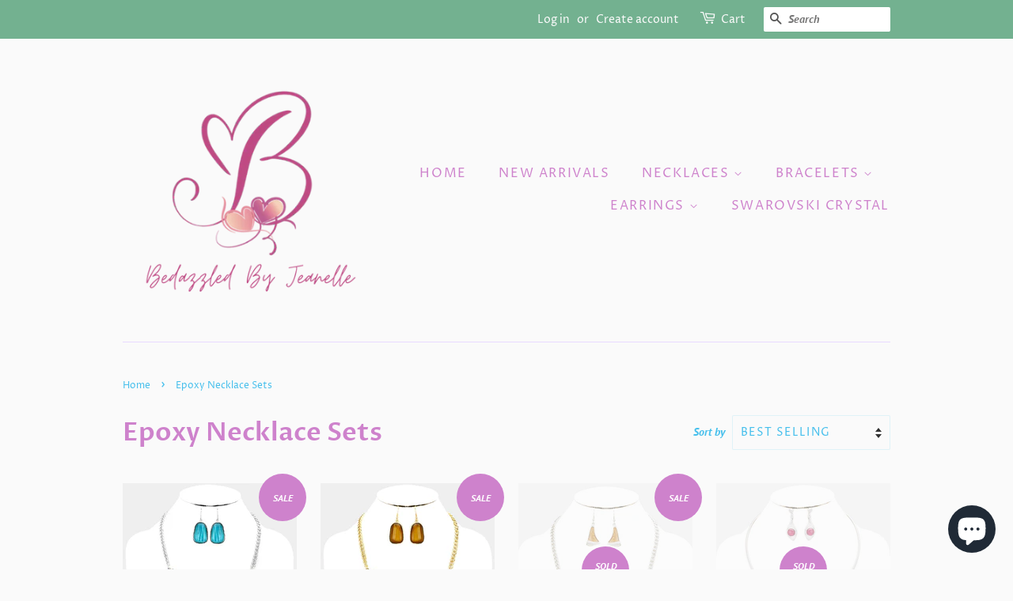

--- FILE ---
content_type: text/html; charset=utf-8
request_url: https://bedazzledbyjeanelle.com/collections/epoxy-necklace-sets-bedazzled-by-jeanelle
body_size: 24612
content:
<!doctype html>
<html class="no-js">
<head>
<meta name="google-site-verification" content="j76UruYHtgpzxPd66K94gsSZZ4bEg3iUoZfI3k_HqvQ"/>
  <!-- Basic page needs ================================================== -->
  <meta charset="utf-8">
  <meta http-equiv="X-UA-Compatible" content="IE=edge,chrome=1">

  
  <link rel="shortcut icon" href="//bedazzledbyjeanelle.com/cdn/shop/files/checkout_logo_4_32x32.png?v=1613152255" type="image/png" />
  

  <!-- Title and description ================================================== -->
  <title>
  Epoxy Necklace Sets-Bedazzled By Jeanelle
  </title>

  
  <meta name="description" content="Shop our latest collections in women&#39;s fashion jewelry. Our Epoxy Necklace Sets are stylish, beautiful, unique, and trendy. Stunning jewelry for any occasion.">
  

  <!-- Social meta ================================================== -->
  <!-- /snippets/social-meta-tags.liquid -->




<meta property="og:site_name" content="Bedazzled By Jeanelle">
<meta property="og:url" content="https://bedazzledbyjeanelle.com/collections/epoxy-necklace-sets-bedazzled-by-jeanelle">
<meta property="og:title" content="Epoxy Necklace Sets">
<meta property="og:type" content="product.group">
<meta property="og:description" content="Shop our latest collections in women&#39;s fashion jewelry. Our Epoxy Necklace Sets are stylish, beautiful, unique, and trendy. Stunning jewelry for any occasion.">





<meta name="twitter:card" content="summary_large_image">
<meta name="twitter:title" content="Epoxy Necklace Sets">
<meta name="twitter:description" content="Shop our latest collections in women&#39;s fashion jewelry. Our Epoxy Necklace Sets are stylish, beautiful, unique, and trendy. Stunning jewelry for any occasion.">


  <!-- Helpers ================================================== -->
  <link rel="canonical" href="https://bedazzledbyjeanelle.com/collections/epoxy-necklace-sets-bedazzled-by-jeanelle">
  <meta name="viewport" content="width=device-width,initial-scale=1">
  <meta name="theme-color" content="#ce82cc">

  <!-- CSS ================================================== -->
  <link href="//bedazzledbyjeanelle.com/cdn/shop/t/8/assets/timber.scss.css?v=81792239271987409301759259361" rel="stylesheet" type="text/css" media="all" />
  <link href="//bedazzledbyjeanelle.com/cdn/shop/t/8/assets/theme.scss.css?v=36969431310361152261759259361" rel="stylesheet" type="text/css" media="all" />

  <script>
    window.theme = window.theme || {};

    var theme = {
      strings: {
        addToCart: "Add to Cart",
        soldOut: "Sold Out",
        unavailable: "Unavailable",
        zoomClose: "Close (Esc)",
        zoomPrev: "Previous (Left arrow key)",
        zoomNext: "Next (Right arrow key)",
        addressError: "Error looking up that address",
        addressNoResults: "No results for that address",
        addressQueryLimit: "You have exceeded the Google API usage limit. Consider upgrading to a \u003ca href=\"https:\/\/developers.google.com\/maps\/premium\/usage-limits\"\u003ePremium Plan\u003c\/a\u003e.",
        authError: "There was a problem authenticating your Google Maps API Key."
      },
      settings: {
        // Adding some settings to allow the editor to update correctly when they are changed
        enableWideLayout: false,
        typeAccentTransform: true,
        typeAccentSpacing: true,
        baseFontSize: '16px',
        headerBaseFontSize: '32px',
        accentFontSize: '16px'
      },
      variables: {
        mediaQueryMedium: 'screen and (max-width: 768px)',
        bpSmall: false
      },
      moneyFormat: "${{amount}}"
    }

    document.documentElement.className = document.documentElement.className.replace('no-js', 'supports-js');
  </script>

  <!-- Header hook for plugins ================================================== -->
  <script>window.performance && window.performance.mark && window.performance.mark('shopify.content_for_header.start');</script><meta name="google-site-verification" content="0mD5yt9Ze4kVyht-wgb8AIQ27Qv3zvjKZkuwdl0ojME">
<meta name="facebook-domain-verification" content="0cfv11vh59burniiu8i12vpci35heb">
<meta name="facebook-domain-verification" content="qa4r2zhygm17dw8xxukg3wczixzayc">
<meta id="shopify-digital-wallet" name="shopify-digital-wallet" content="/13285423/digital_wallets/dialog">
<meta name="shopify-checkout-api-token" content="dcc58624e0ab7286de074527d9e326ef">
<meta id="in-context-paypal-metadata" data-shop-id="13285423" data-venmo-supported="false" data-environment="production" data-locale="en_US" data-paypal-v4="true" data-currency="USD">
<link rel="alternate" type="application/atom+xml" title="Feed" href="/collections/epoxy-necklace-sets-bedazzled-by-jeanelle.atom" />
<link rel="next" href="/collections/epoxy-necklace-sets-bedazzled-by-jeanelle?page=2">
<link rel="alternate" type="application/json+oembed" href="https://bedazzledbyjeanelle.com/collections/epoxy-necklace-sets-bedazzled-by-jeanelle.oembed">
<script async="async" src="/checkouts/internal/preloads.js?locale=en-US"></script>
<link rel="preconnect" href="https://shop.app" crossorigin="anonymous">
<script async="async" src="https://shop.app/checkouts/internal/preloads.js?locale=en-US&shop_id=13285423" crossorigin="anonymous"></script>
<script id="apple-pay-shop-capabilities" type="application/json">{"shopId":13285423,"countryCode":"US","currencyCode":"USD","merchantCapabilities":["supports3DS"],"merchantId":"gid:\/\/shopify\/Shop\/13285423","merchantName":"Bedazzled By Jeanelle","requiredBillingContactFields":["postalAddress","email","phone"],"requiredShippingContactFields":["postalAddress","email","phone"],"shippingType":"shipping","supportedNetworks":["visa","masterCard","amex","discover","elo","jcb"],"total":{"type":"pending","label":"Bedazzled By Jeanelle","amount":"1.00"},"shopifyPaymentsEnabled":true,"supportsSubscriptions":true}</script>
<script id="shopify-features" type="application/json">{"accessToken":"dcc58624e0ab7286de074527d9e326ef","betas":["rich-media-storefront-analytics"],"domain":"bedazzledbyjeanelle.com","predictiveSearch":true,"shopId":13285423,"locale":"en"}</script>
<script>var Shopify = Shopify || {};
Shopify.shop = "bedazzled-by-jeanelle.myshopify.com";
Shopify.locale = "en";
Shopify.currency = {"active":"USD","rate":"1.0"};
Shopify.country = "US";
Shopify.theme = {"name":"Minimal","id":79530393735,"schema_name":"Minimal","schema_version":"11.7.5","theme_store_id":380,"role":"main"};
Shopify.theme.handle = "null";
Shopify.theme.style = {"id":null,"handle":null};
Shopify.cdnHost = "bedazzledbyjeanelle.com/cdn";
Shopify.routes = Shopify.routes || {};
Shopify.routes.root = "/";</script>
<script type="module">!function(o){(o.Shopify=o.Shopify||{}).modules=!0}(window);</script>
<script>!function(o){function n(){var o=[];function n(){o.push(Array.prototype.slice.apply(arguments))}return n.q=o,n}var t=o.Shopify=o.Shopify||{};t.loadFeatures=n(),t.autoloadFeatures=n()}(window);</script>
<script>
  window.ShopifyPay = window.ShopifyPay || {};
  window.ShopifyPay.apiHost = "shop.app\/pay";
  window.ShopifyPay.redirectState = null;
</script>
<script id="shop-js-analytics" type="application/json">{"pageType":"collection"}</script>
<script defer="defer" async type="module" src="//bedazzledbyjeanelle.com/cdn/shopifycloud/shop-js/modules/v2/client.init-shop-cart-sync_D0dqhulL.en.esm.js"></script>
<script defer="defer" async type="module" src="//bedazzledbyjeanelle.com/cdn/shopifycloud/shop-js/modules/v2/chunk.common_CpVO7qML.esm.js"></script>
<script type="module">
  await import("//bedazzledbyjeanelle.com/cdn/shopifycloud/shop-js/modules/v2/client.init-shop-cart-sync_D0dqhulL.en.esm.js");
await import("//bedazzledbyjeanelle.com/cdn/shopifycloud/shop-js/modules/v2/chunk.common_CpVO7qML.esm.js");

  window.Shopify.SignInWithShop?.initShopCartSync?.({"fedCMEnabled":true,"windoidEnabled":true});

</script>
<script>
  window.Shopify = window.Shopify || {};
  if (!window.Shopify.featureAssets) window.Shopify.featureAssets = {};
  window.Shopify.featureAssets['shop-js'] = {"shop-cart-sync":["modules/v2/client.shop-cart-sync_D9bwt38V.en.esm.js","modules/v2/chunk.common_CpVO7qML.esm.js"],"init-fed-cm":["modules/v2/client.init-fed-cm_BJ8NPuHe.en.esm.js","modules/v2/chunk.common_CpVO7qML.esm.js"],"init-shop-email-lookup-coordinator":["modules/v2/client.init-shop-email-lookup-coordinator_pVrP2-kG.en.esm.js","modules/v2/chunk.common_CpVO7qML.esm.js"],"shop-cash-offers":["modules/v2/client.shop-cash-offers_CNh7FWN-.en.esm.js","modules/v2/chunk.common_CpVO7qML.esm.js","modules/v2/chunk.modal_DKF6x0Jh.esm.js"],"init-shop-cart-sync":["modules/v2/client.init-shop-cart-sync_D0dqhulL.en.esm.js","modules/v2/chunk.common_CpVO7qML.esm.js"],"init-windoid":["modules/v2/client.init-windoid_DaoAelzT.en.esm.js","modules/v2/chunk.common_CpVO7qML.esm.js"],"shop-toast-manager":["modules/v2/client.shop-toast-manager_1DND8Tac.en.esm.js","modules/v2/chunk.common_CpVO7qML.esm.js"],"pay-button":["modules/v2/client.pay-button_CFeQi1r6.en.esm.js","modules/v2/chunk.common_CpVO7qML.esm.js"],"shop-button":["modules/v2/client.shop-button_Ca94MDdQ.en.esm.js","modules/v2/chunk.common_CpVO7qML.esm.js"],"shop-login-button":["modules/v2/client.shop-login-button_DPYNfp1Z.en.esm.js","modules/v2/chunk.common_CpVO7qML.esm.js","modules/v2/chunk.modal_DKF6x0Jh.esm.js"],"avatar":["modules/v2/client.avatar_BTnouDA3.en.esm.js"],"shop-follow-button":["modules/v2/client.shop-follow-button_BMKh4nJE.en.esm.js","modules/v2/chunk.common_CpVO7qML.esm.js","modules/v2/chunk.modal_DKF6x0Jh.esm.js"],"init-customer-accounts-sign-up":["modules/v2/client.init-customer-accounts-sign-up_CJXi5kRN.en.esm.js","modules/v2/client.shop-login-button_DPYNfp1Z.en.esm.js","modules/v2/chunk.common_CpVO7qML.esm.js","modules/v2/chunk.modal_DKF6x0Jh.esm.js"],"init-shop-for-new-customer-accounts":["modules/v2/client.init-shop-for-new-customer-accounts_BoBxkgWu.en.esm.js","modules/v2/client.shop-login-button_DPYNfp1Z.en.esm.js","modules/v2/chunk.common_CpVO7qML.esm.js","modules/v2/chunk.modal_DKF6x0Jh.esm.js"],"init-customer-accounts":["modules/v2/client.init-customer-accounts_DCuDTzpR.en.esm.js","modules/v2/client.shop-login-button_DPYNfp1Z.en.esm.js","modules/v2/chunk.common_CpVO7qML.esm.js","modules/v2/chunk.modal_DKF6x0Jh.esm.js"],"checkout-modal":["modules/v2/client.checkout-modal_U_3e4VxF.en.esm.js","modules/v2/chunk.common_CpVO7qML.esm.js","modules/v2/chunk.modal_DKF6x0Jh.esm.js"],"lead-capture":["modules/v2/client.lead-capture_DEgn0Z8u.en.esm.js","modules/v2/chunk.common_CpVO7qML.esm.js","modules/v2/chunk.modal_DKF6x0Jh.esm.js"],"shop-login":["modules/v2/client.shop-login_CoM5QKZ_.en.esm.js","modules/v2/chunk.common_CpVO7qML.esm.js","modules/v2/chunk.modal_DKF6x0Jh.esm.js"],"payment-terms":["modules/v2/client.payment-terms_BmrqWn8r.en.esm.js","modules/v2/chunk.common_CpVO7qML.esm.js","modules/v2/chunk.modal_DKF6x0Jh.esm.js"]};
</script>
<script>(function() {
  var isLoaded = false;
  function asyncLoad() {
    if (isLoaded) return;
    isLoaded = true;
    var urls = ["\/\/www.powr.io\/powr.js?powr-token=bedazzled-by-jeanelle.myshopify.com\u0026external-type=shopify\u0026shop=bedazzled-by-jeanelle.myshopify.com","https:\/\/chimpstatic.com\/mcjs-connected\/js\/users\/a580936b1afc628a439e3f9c9\/7f6b42c87b1ca36383af876f5.js?shop=bedazzled-by-jeanelle.myshopify.com","https:\/\/chimpstatic.com\/mcjs-connected\/js\/users\/bf7e88596738e4d1614d546a5\/f85c183ce46d779d7ff455fb4.js?shop=bedazzled-by-jeanelle.myshopify.com","https:\/\/cdn.shopify.com\/s\/files\/1\/0184\/4255\/1360\/files\/pinit.min.js?v=1634729032\u0026shop=bedazzled-by-jeanelle.myshopify.com","https:\/\/cdn.shopify.com\/s\/files\/1\/0184\/4255\/1360\/files\/quicklink.v2.min.js?v=1619661100\u0026shop=bedazzled-by-jeanelle.myshopify.com","https:\/\/cdn.hextom.com\/js\/quickannouncementbar.js?shop=bedazzled-by-jeanelle.myshopify.com"];
    for (var i = 0; i < urls.length; i++) {
      var s = document.createElement('script');
      s.type = 'text/javascript';
      s.async = true;
      s.src = urls[i];
      var x = document.getElementsByTagName('script')[0];
      x.parentNode.insertBefore(s, x);
    }
  };
  if(window.attachEvent) {
    window.attachEvent('onload', asyncLoad);
  } else {
    window.addEventListener('load', asyncLoad, false);
  }
})();</script>
<script id="__st">var __st={"a":13285423,"offset":-21600,"reqid":"f72664f0-c633-4b78-a689-b98ebd3954ff-1764617993","pageurl":"bedazzledbyjeanelle.com\/collections\/epoxy-necklace-sets-bedazzled-by-jeanelle","u":"99ecd6a735bd","p":"collection","rtyp":"collection","rid":324824193};</script>
<script>window.ShopifyPaypalV4VisibilityTracking = true;</script>
<script id="captcha-bootstrap">!function(){'use strict';const t='contact',e='account',n='new_comment',o=[[t,t],['blogs',n],['comments',n],[t,'customer']],c=[[e,'customer_login'],[e,'guest_login'],[e,'recover_customer_password'],[e,'create_customer']],r=t=>t.map((([t,e])=>`form[action*='/${t}']:not([data-nocaptcha='true']) input[name='form_type'][value='${e}']`)).join(','),a=t=>()=>t?[...document.querySelectorAll(t)].map((t=>t.form)):[];function s(){const t=[...o],e=r(t);return a(e)}const i='password',u='form_key',d=['recaptcha-v3-token','g-recaptcha-response','h-captcha-response',i],f=()=>{try{return window.sessionStorage}catch{return}},m='__shopify_v',_=t=>t.elements[u];function p(t,e,n=!1){try{const o=window.sessionStorage,c=JSON.parse(o.getItem(e)),{data:r}=function(t){const{data:e,action:n}=t;return t[m]||n?{data:e,action:n}:{data:t,action:n}}(c);for(const[e,n]of Object.entries(r))t.elements[e]&&(t.elements[e].value=n);n&&o.removeItem(e)}catch(o){console.error('form repopulation failed',{error:o})}}const l='form_type',E='cptcha';function T(t){t.dataset[E]=!0}const w=window,h=w.document,L='Shopify',v='ce_forms',y='captcha';let A=!1;((t,e)=>{const n=(g='f06e6c50-85a8-45c8-87d0-21a2b65856fe',I='https://cdn.shopify.com/shopifycloud/storefront-forms-hcaptcha/ce_storefront_forms_captcha_hcaptcha.v1.5.2.iife.js',D={infoText:'Protected by hCaptcha',privacyText:'Privacy',termsText:'Terms'},(t,e,n)=>{const o=w[L][v],c=o.bindForm;if(c)return c(t,g,e,D).then(n);var r;o.q.push([[t,g,e,D],n]),r=I,A||(h.body.append(Object.assign(h.createElement('script'),{id:'captcha-provider',async:!0,src:r})),A=!0)});var g,I,D;w[L]=w[L]||{},w[L][v]=w[L][v]||{},w[L][v].q=[],w[L][y]=w[L][y]||{},w[L][y].protect=function(t,e){n(t,void 0,e),T(t)},Object.freeze(w[L][y]),function(t,e,n,w,h,L){const[v,y,A,g]=function(t,e,n){const i=e?o:[],u=t?c:[],d=[...i,...u],f=r(d),m=r(i),_=r(d.filter((([t,e])=>n.includes(e))));return[a(f),a(m),a(_),s()]}(w,h,L),I=t=>{const e=t.target;return e instanceof HTMLFormElement?e:e&&e.form},D=t=>v().includes(t);t.addEventListener('submit',(t=>{const e=I(t);if(!e)return;const n=D(e)&&!e.dataset.hcaptchaBound&&!e.dataset.recaptchaBound,o=_(e),c=g().includes(e)&&(!o||!o.value);(n||c)&&t.preventDefault(),c&&!n&&(function(t){try{if(!f())return;!function(t){const e=f();if(!e)return;const n=_(t);if(!n)return;const o=n.value;o&&e.removeItem(o)}(t);const e=Array.from(Array(32),(()=>Math.random().toString(36)[2])).join('');!function(t,e){_(t)||t.append(Object.assign(document.createElement('input'),{type:'hidden',name:u})),t.elements[u].value=e}(t,e),function(t,e){const n=f();if(!n)return;const o=[...t.querySelectorAll(`input[type='${i}']`)].map((({name:t})=>t)),c=[...d,...o],r={};for(const[a,s]of new FormData(t).entries())c.includes(a)||(r[a]=s);n.setItem(e,JSON.stringify({[m]:1,action:t.action,data:r}))}(t,e)}catch(e){console.error('failed to persist form',e)}}(e),e.submit())}));const S=(t,e)=>{t&&!t.dataset[E]&&(n(t,e.some((e=>e===t))),T(t))};for(const o of['focusin','change'])t.addEventListener(o,(t=>{const e=I(t);D(e)&&S(e,y())}));const B=e.get('form_key'),M=e.get(l),P=B&&M;t.addEventListener('DOMContentLoaded',(()=>{const t=y();if(P)for(const e of t)e.elements[l].value===M&&p(e,B);[...new Set([...A(),...v().filter((t=>'true'===t.dataset.shopifyCaptcha))])].forEach((e=>S(e,t)))}))}(h,new URLSearchParams(w.location.search),n,t,e,['guest_login'])})(!0,!0)}();</script>
<script integrity="sha256-52AcMU7V7pcBOXWImdc/TAGTFKeNjmkeM1Pvks/DTgc=" data-source-attribution="shopify.loadfeatures" defer="defer" src="//bedazzledbyjeanelle.com/cdn/shopifycloud/storefront/assets/storefront/load_feature-81c60534.js" crossorigin="anonymous"></script>
<script crossorigin="anonymous" defer="defer" src="//bedazzledbyjeanelle.com/cdn/shopifycloud/storefront/assets/shopify_pay/storefront-65b4c6d7.js?v=20250812"></script>
<script data-source-attribution="shopify.dynamic_checkout.dynamic.init">var Shopify=Shopify||{};Shopify.PaymentButton=Shopify.PaymentButton||{isStorefrontPortableWallets:!0,init:function(){window.Shopify.PaymentButton.init=function(){};var t=document.createElement("script");t.src="https://bedazzledbyjeanelle.com/cdn/shopifycloud/portable-wallets/latest/portable-wallets.en.js",t.type="module",document.head.appendChild(t)}};
</script>
<script data-source-attribution="shopify.dynamic_checkout.buyer_consent">
  function portableWalletsHideBuyerConsent(e){var t=document.getElementById("shopify-buyer-consent"),n=document.getElementById("shopify-subscription-policy-button");t&&n&&(t.classList.add("hidden"),t.setAttribute("aria-hidden","true"),n.removeEventListener("click",e))}function portableWalletsShowBuyerConsent(e){var t=document.getElementById("shopify-buyer-consent"),n=document.getElementById("shopify-subscription-policy-button");t&&n&&(t.classList.remove("hidden"),t.removeAttribute("aria-hidden"),n.addEventListener("click",e))}window.Shopify?.PaymentButton&&(window.Shopify.PaymentButton.hideBuyerConsent=portableWalletsHideBuyerConsent,window.Shopify.PaymentButton.showBuyerConsent=portableWalletsShowBuyerConsent);
</script>
<script data-source-attribution="shopify.dynamic_checkout.cart.bootstrap">document.addEventListener("DOMContentLoaded",(function(){function t(){return document.querySelector("shopify-accelerated-checkout-cart, shopify-accelerated-checkout")}if(t())Shopify.PaymentButton.init();else{new MutationObserver((function(e,n){t()&&(Shopify.PaymentButton.init(),n.disconnect())})).observe(document.body,{childList:!0,subtree:!0})}}));
</script>
<link id="shopify-accelerated-checkout-styles" rel="stylesheet" media="screen" href="https://bedazzledbyjeanelle.com/cdn/shopifycloud/portable-wallets/latest/accelerated-checkout-backwards-compat.css" crossorigin="anonymous">
<style id="shopify-accelerated-checkout-cart">
        #shopify-buyer-consent {
  margin-top: 1em;
  display: inline-block;
  width: 100%;
}

#shopify-buyer-consent.hidden {
  display: none;
}

#shopify-subscription-policy-button {
  background: none;
  border: none;
  padding: 0;
  text-decoration: underline;
  font-size: inherit;
  cursor: pointer;
}

#shopify-subscription-policy-button::before {
  box-shadow: none;
}

      </style>

<script>window.performance && window.performance.mark && window.performance.mark('shopify.content_for_header.end');</script>

  <script src="//bedazzledbyjeanelle.com/cdn/shop/t/8/assets/jquery-2.2.3.min.js?v=58211863146907186831574298532" type="text/javascript"></script>

  <script src="//bedazzledbyjeanelle.com/cdn/shop/t/8/assets/lazysizes.min.js?v=155223123402716617051574298532" async="async"></script>

  
  

<script src="https://cdn.shopify.com/extensions/7bc9bb47-adfa-4267-963e-cadee5096caf/inbox-1252/assets/inbox-chat-loader.js" type="text/javascript" defer="defer"></script>
<meta property="og:image" content="https://cdn.shopify.com/s/files/1/1328/5423/files/Bedazzled_Logo-4-Transparent_Background_1cc4d9aa-bc1e-4953-af9b-842ba18c0d73.png?v=1680368717" />
<meta property="og:image:secure_url" content="https://cdn.shopify.com/s/files/1/1328/5423/files/Bedazzled_Logo-4-Transparent_Background_1cc4d9aa-bc1e-4953-af9b-842ba18c0d73.png?v=1680368717" />
<meta property="og:image:width" content="500" />
<meta property="og:image:height" content="500" />
<link href="https://monorail-edge.shopifysvc.com" rel="dns-prefetch">
<script>(function(){if ("sendBeacon" in navigator && "performance" in window) {try {var session_token_from_headers = performance.getEntriesByType('navigation')[0].serverTiming.find(x => x.name == '_s').description;} catch {var session_token_from_headers = undefined;}var session_cookie_matches = document.cookie.match(/_shopify_s=([^;]*)/);var session_token_from_cookie = session_cookie_matches && session_cookie_matches.length === 2 ? session_cookie_matches[1] : "";var session_token = session_token_from_headers || session_token_from_cookie || "";function handle_abandonment_event(e) {var entries = performance.getEntries().filter(function(entry) {return /monorail-edge.shopifysvc.com/.test(entry.name);});if (!window.abandonment_tracked && entries.length === 0) {window.abandonment_tracked = true;var currentMs = Date.now();var navigation_start = performance.timing.navigationStart;var payload = {shop_id: 13285423,url: window.location.href,navigation_start,duration: currentMs - navigation_start,session_token,page_type: "collection"};window.navigator.sendBeacon("https://monorail-edge.shopifysvc.com/v1/produce", JSON.stringify({schema_id: "online_store_buyer_site_abandonment/1.1",payload: payload,metadata: {event_created_at_ms: currentMs,event_sent_at_ms: currentMs}}));}}window.addEventListener('pagehide', handle_abandonment_event);}}());</script>
<script id="web-pixels-manager-setup">(function e(e,d,r,n,o){if(void 0===o&&(o={}),!Boolean(null===(a=null===(i=window.Shopify)||void 0===i?void 0:i.analytics)||void 0===a?void 0:a.replayQueue)){var i,a;window.Shopify=window.Shopify||{};var t=window.Shopify;t.analytics=t.analytics||{};var s=t.analytics;s.replayQueue=[],s.publish=function(e,d,r){return s.replayQueue.push([e,d,r]),!0};try{self.performance.mark("wpm:start")}catch(e){}var l=function(){var e={modern:/Edge?\/(1{2}[4-9]|1[2-9]\d|[2-9]\d{2}|\d{4,})\.\d+(\.\d+|)|Firefox\/(1{2}[4-9]|1[2-9]\d|[2-9]\d{2}|\d{4,})\.\d+(\.\d+|)|Chrom(ium|e)\/(9{2}|\d{3,})\.\d+(\.\d+|)|(Maci|X1{2}).+ Version\/(15\.\d+|(1[6-9]|[2-9]\d|\d{3,})\.\d+)([,.]\d+|)( \(\w+\)|)( Mobile\/\w+|) Safari\/|Chrome.+OPR\/(9{2}|\d{3,})\.\d+\.\d+|(CPU[ +]OS|iPhone[ +]OS|CPU[ +]iPhone|CPU IPhone OS|CPU iPad OS)[ +]+(15[._]\d+|(1[6-9]|[2-9]\d|\d{3,})[._]\d+)([._]\d+|)|Android:?[ /-](13[3-9]|1[4-9]\d|[2-9]\d{2}|\d{4,})(\.\d+|)(\.\d+|)|Android.+Firefox\/(13[5-9]|1[4-9]\d|[2-9]\d{2}|\d{4,})\.\d+(\.\d+|)|Android.+Chrom(ium|e)\/(13[3-9]|1[4-9]\d|[2-9]\d{2}|\d{4,})\.\d+(\.\d+|)|SamsungBrowser\/([2-9]\d|\d{3,})\.\d+/,legacy:/Edge?\/(1[6-9]|[2-9]\d|\d{3,})\.\d+(\.\d+|)|Firefox\/(5[4-9]|[6-9]\d|\d{3,})\.\d+(\.\d+|)|Chrom(ium|e)\/(5[1-9]|[6-9]\d|\d{3,})\.\d+(\.\d+|)([\d.]+$|.*Safari\/(?![\d.]+ Edge\/[\d.]+$))|(Maci|X1{2}).+ Version\/(10\.\d+|(1[1-9]|[2-9]\d|\d{3,})\.\d+)([,.]\d+|)( \(\w+\)|)( Mobile\/\w+|) Safari\/|Chrome.+OPR\/(3[89]|[4-9]\d|\d{3,})\.\d+\.\d+|(CPU[ +]OS|iPhone[ +]OS|CPU[ +]iPhone|CPU IPhone OS|CPU iPad OS)[ +]+(10[._]\d+|(1[1-9]|[2-9]\d|\d{3,})[._]\d+)([._]\d+|)|Android:?[ /-](13[3-9]|1[4-9]\d|[2-9]\d{2}|\d{4,})(\.\d+|)(\.\d+|)|Mobile Safari.+OPR\/([89]\d|\d{3,})\.\d+\.\d+|Android.+Firefox\/(13[5-9]|1[4-9]\d|[2-9]\d{2}|\d{4,})\.\d+(\.\d+|)|Android.+Chrom(ium|e)\/(13[3-9]|1[4-9]\d|[2-9]\d{2}|\d{4,})\.\d+(\.\d+|)|Android.+(UC? ?Browser|UCWEB|U3)[ /]?(15\.([5-9]|\d{2,})|(1[6-9]|[2-9]\d|\d{3,})\.\d+)\.\d+|SamsungBrowser\/(5\.\d+|([6-9]|\d{2,})\.\d+)|Android.+MQ{2}Browser\/(14(\.(9|\d{2,})|)|(1[5-9]|[2-9]\d|\d{3,})(\.\d+|))(\.\d+|)|K[Aa][Ii]OS\/(3\.\d+|([4-9]|\d{2,})\.\d+)(\.\d+|)/},d=e.modern,r=e.legacy,n=navigator.userAgent;return n.match(d)?"modern":n.match(r)?"legacy":"unknown"}(),u="modern"===l?"modern":"legacy",c=(null!=n?n:{modern:"",legacy:""})[u],f=function(e){return[e.baseUrl,"/wpm","/b",e.hashVersion,"modern"===e.buildTarget?"m":"l",".js"].join("")}({baseUrl:d,hashVersion:r,buildTarget:u}),m=function(e){var d=e.version,r=e.bundleTarget,n=e.surface,o=e.pageUrl,i=e.monorailEndpoint;return{emit:function(e){var a=e.status,t=e.errorMsg,s=(new Date).getTime(),l=JSON.stringify({metadata:{event_sent_at_ms:s},events:[{schema_id:"web_pixels_manager_load/3.1",payload:{version:d,bundle_target:r,page_url:o,status:a,surface:n,error_msg:t},metadata:{event_created_at_ms:s}}]});if(!i)return console&&console.warn&&console.warn("[Web Pixels Manager] No Monorail endpoint provided, skipping logging."),!1;try{return self.navigator.sendBeacon.bind(self.navigator)(i,l)}catch(e){}var u=new XMLHttpRequest;try{return u.open("POST",i,!0),u.setRequestHeader("Content-Type","text/plain"),u.send(l),!0}catch(e){return console&&console.warn&&console.warn("[Web Pixels Manager] Got an unhandled error while logging to Monorail."),!1}}}}({version:r,bundleTarget:l,surface:e.surface,pageUrl:self.location.href,monorailEndpoint:e.monorailEndpoint});try{o.browserTarget=l,function(e){var d=e.src,r=e.async,n=void 0===r||r,o=e.onload,i=e.onerror,a=e.sri,t=e.scriptDataAttributes,s=void 0===t?{}:t,l=document.createElement("script"),u=document.querySelector("head"),c=document.querySelector("body");if(l.async=n,l.src=d,a&&(l.integrity=a,l.crossOrigin="anonymous"),s)for(var f in s)if(Object.prototype.hasOwnProperty.call(s,f))try{l.dataset[f]=s[f]}catch(e){}if(o&&l.addEventListener("load",o),i&&l.addEventListener("error",i),u)u.appendChild(l);else{if(!c)throw new Error("Did not find a head or body element to append the script");c.appendChild(l)}}({src:f,async:!0,onload:function(){if(!function(){var e,d;return Boolean(null===(d=null===(e=window.Shopify)||void 0===e?void 0:e.analytics)||void 0===d?void 0:d.initialized)}()){var d=window.webPixelsManager.init(e)||void 0;if(d){var r=window.Shopify.analytics;r.replayQueue.forEach((function(e){var r=e[0],n=e[1],o=e[2];d.publishCustomEvent(r,n,o)})),r.replayQueue=[],r.publish=d.publishCustomEvent,r.visitor=d.visitor,r.initialized=!0}}},onerror:function(){return m.emit({status:"failed",errorMsg:"".concat(f," has failed to load")})},sri:function(e){var d=/^sha384-[A-Za-z0-9+/=]+$/;return"string"==typeof e&&d.test(e)}(c)?c:"",scriptDataAttributes:o}),m.emit({status:"loading"})}catch(e){m.emit({status:"failed",errorMsg:(null==e?void 0:e.message)||"Unknown error"})}}})({shopId: 13285423,storefrontBaseUrl: "https://bedazzledbyjeanelle.com",extensionsBaseUrl: "https://extensions.shopifycdn.com/cdn/shopifycloud/web-pixels-manager",monorailEndpoint: "https://monorail-edge.shopifysvc.com/unstable/produce_batch",surface: "storefront-renderer",enabledBetaFlags: ["2dca8a86"],webPixelsConfigList: [{"id":"495517933","configuration":"{\"config\":\"{\\\"pixel_id\\\":\\\"G-4SFSY898QR\\\",\\\"target_country\\\":\\\"US\\\",\\\"gtag_events\\\":[{\\\"type\\\":\\\"begin_checkout\\\",\\\"action_label\\\":\\\"G-4SFSY898QR\\\"},{\\\"type\\\":\\\"search\\\",\\\"action_label\\\":\\\"G-4SFSY898QR\\\"},{\\\"type\\\":\\\"view_item\\\",\\\"action_label\\\":[\\\"G-4SFSY898QR\\\",\\\"MC-0TSXG0NJ05\\\"]},{\\\"type\\\":\\\"purchase\\\",\\\"action_label\\\":[\\\"G-4SFSY898QR\\\",\\\"MC-0TSXG0NJ05\\\"]},{\\\"type\\\":\\\"page_view\\\",\\\"action_label\\\":[\\\"G-4SFSY898QR\\\",\\\"MC-0TSXG0NJ05\\\"]},{\\\"type\\\":\\\"add_payment_info\\\",\\\"action_label\\\":\\\"G-4SFSY898QR\\\"},{\\\"type\\\":\\\"add_to_cart\\\",\\\"action_label\\\":\\\"G-4SFSY898QR\\\"}],\\\"enable_monitoring_mode\\\":false}\"}","eventPayloadVersion":"v1","runtimeContext":"OPEN","scriptVersion":"b2a88bafab3e21179ed38636efcd8a93","type":"APP","apiClientId":1780363,"privacyPurposes":[],"dataSharingAdjustments":{"protectedCustomerApprovalScopes":["read_customer_address","read_customer_email","read_customer_name","read_customer_personal_data","read_customer_phone"]}},{"id":"398885101","configuration":"{\"pixelCode\":\"CDT6FNBC77U157SGSD0G\"}","eventPayloadVersion":"v1","runtimeContext":"STRICT","scriptVersion":"22e92c2ad45662f435e4801458fb78cc","type":"APP","apiClientId":4383523,"privacyPurposes":["ANALYTICS","MARKETING","SALE_OF_DATA"],"dataSharingAdjustments":{"protectedCustomerApprovalScopes":["read_customer_address","read_customer_email","read_customer_name","read_customer_personal_data","read_customer_phone"]}},{"id":"188940525","configuration":"{\"pixel_id\":\"233814527684256\",\"pixel_type\":\"facebook_pixel\",\"metaapp_system_user_token\":\"-\"}","eventPayloadVersion":"v1","runtimeContext":"OPEN","scriptVersion":"ca16bc87fe92b6042fbaa3acc2fbdaa6","type":"APP","apiClientId":2329312,"privacyPurposes":["ANALYTICS","MARKETING","SALE_OF_DATA"],"dataSharingAdjustments":{"protectedCustomerApprovalScopes":["read_customer_address","read_customer_email","read_customer_name","read_customer_personal_data","read_customer_phone"]}},{"id":"101056749","configuration":"{\"tagID\":\"2619279174811\"}","eventPayloadVersion":"v1","runtimeContext":"STRICT","scriptVersion":"18031546ee651571ed29edbe71a3550b","type":"APP","apiClientId":3009811,"privacyPurposes":["ANALYTICS","MARKETING","SALE_OF_DATA"],"dataSharingAdjustments":{"protectedCustomerApprovalScopes":["read_customer_address","read_customer_email","read_customer_name","read_customer_personal_data","read_customer_phone"]}},{"id":"shopify-app-pixel","configuration":"{}","eventPayloadVersion":"v1","runtimeContext":"STRICT","scriptVersion":"0450","apiClientId":"shopify-pixel","type":"APP","privacyPurposes":["ANALYTICS","MARKETING"]},{"id":"shopify-custom-pixel","eventPayloadVersion":"v1","runtimeContext":"LAX","scriptVersion":"0450","apiClientId":"shopify-pixel","type":"CUSTOM","privacyPurposes":["ANALYTICS","MARKETING"]}],isMerchantRequest: false,initData: {"shop":{"name":"Bedazzled By Jeanelle","paymentSettings":{"currencyCode":"USD"},"myshopifyDomain":"bedazzled-by-jeanelle.myshopify.com","countryCode":"US","storefrontUrl":"https:\/\/bedazzledbyjeanelle.com"},"customer":null,"cart":null,"checkout":null,"productVariants":[],"purchasingCompany":null},},"https://bedazzledbyjeanelle.com/cdn","ae1676cfwd2530674p4253c800m34e853cb",{"modern":"","legacy":""},{"shopId":"13285423","storefrontBaseUrl":"https:\/\/bedazzledbyjeanelle.com","extensionBaseUrl":"https:\/\/extensions.shopifycdn.com\/cdn\/shopifycloud\/web-pixels-manager","surface":"storefront-renderer","enabledBetaFlags":"[\"2dca8a86\"]","isMerchantRequest":"false","hashVersion":"ae1676cfwd2530674p4253c800m34e853cb","publish":"custom","events":"[[\"page_viewed\",{}],[\"collection_viewed\",{\"collection\":{\"id\":\"324824193\",\"title\":\"Epoxy Necklace Sets\",\"productVariants\":[{\"price\":{\"amount\":12.99,\"currencyCode\":\"USD\"},\"product\":{\"title\":\"Aqua Glitter Epoxy Statement Necklace Set\",\"vendor\":\"Bedazzled By Jeanelle\",\"id\":\"9234442049\",\"untranslatedTitle\":\"Aqua Glitter Epoxy Statement Necklace Set\",\"url\":\"\/products\/aqua-glitter-epoxy-statement-necklace-set\",\"type\":\"Epoxy Necklaces\"},\"id\":\"33290167617\",\"image\":{\"src\":\"\/\/bedazzledbyjeanelle.com\/cdn\/shop\/products\/FN3266-S-BL-17_3L-275L-2L-340154-775-04.jpg?v=1631931813\"},\"sku\":\"EPN\",\"title\":\"Default Title\",\"untranslatedTitle\":\"Default Title\"},{\"price\":{\"amount\":12.99,\"currencyCode\":\"USD\"},\"product\":{\"title\":\"Brown Glitter Epoxy Statement Necklace Set\",\"vendor\":\"Bedazzled By Jeanelle\",\"id\":\"9234188033\",\"untranslatedTitle\":\"Brown Glitter Epoxy Statement Necklace Set\",\"url\":\"\/products\/brown-glitter-epoxy-statement-necklace-set\",\"type\":\"Epoxy Necklaces\"},\"id\":\"33289089089\",\"image\":{\"src\":\"\/\/bedazzledbyjeanelle.com\/cdn\/shop\/products\/FN3266-G-BN-17_3L-275L-2L-340151-775-04.jpg?v=1631931809\"},\"sku\":\"EPN\",\"title\":\"Default Title\",\"untranslatedTitle\":\"Default Title\"},{\"price\":{\"amount\":10.99,\"currencyCode\":\"USD\"},\"product\":{\"title\":\"Brown Silver Epoxy Crescent Bar Necklace Set\",\"vendor\":\"Bedazzled By Jeanelle\",\"id\":\"9807654849\",\"untranslatedTitle\":\"Brown Silver Epoxy Crescent Bar Necklace Set\",\"url\":\"\/products\/brown-silver-epoxy-crescent-bar-necklace-set\",\"type\":\"Epoxy Necklaces\"},\"id\":\"36185846081\",\"image\":{\"src\":\"\/\/bedazzledbyjeanelle.com\/cdn\/shop\/products\/FN3264-S-BN-18_3L-15L-2L-344196-750-03.jpg?v=1631931820\"},\"sku\":\"EPN\",\"title\":\"Default Title\",\"untranslatedTitle\":\"Default Title\"},{\"price\":{\"amount\":14.99,\"currencyCode\":\"USD\"},\"product\":{\"title\":\"Rainbow Epoxy Necklace Set\",\"vendor\":\"Bedazzled By Jeanelle\",\"id\":\"9238872321\",\"untranslatedTitle\":\"Rainbow Epoxy Necklace Set\",\"url\":\"\/products\/rainbow-epoxy-necklace-set\",\"type\":\"Epoxy Necklaces\"},\"id\":\"33314578945\",\"image\":{\"src\":\"\/\/bedazzledbyjeanelle.com\/cdn\/shop\/products\/FN3249-MT-17_3L-25L-15L-338389-925-04.jpg?v=1631931817\"},\"sku\":\"EPN\",\"title\":\"Default Title\",\"untranslatedTitle\":\"Default Title\"},{\"price\":{\"amount\":9.99,\"currencyCode\":\"USD\"},\"product\":{\"title\":\"Multi-Color Epoxy Crescent Necklace Set\",\"vendor\":\"Bedazzled By Jeanelle\",\"id\":\"9234119489\",\"untranslatedTitle\":\"Multi-Color Epoxy Crescent Necklace Set\",\"url\":\"\/products\/multi-color-epoxy-crescent-necklace-set\",\"type\":\"Epoxy Necklaces\"},\"id\":\"33288867713\",\"image\":{\"src\":\"\/\/bedazzledbyjeanelle.com\/cdn\/shop\/products\/FN1003-MT-17_3L-15L-125L-340093-725-03.jpg?v=1631931806\"},\"sku\":\"EPN\",\"title\":\"Default Title\",\"untranslatedTitle\":\"Default Title\"},{\"price\":{\"amount\":9.99,\"currencyCode\":\"USD\"},\"product\":{\"title\":\"Black Epoxy Crescent Necklace Set\",\"vendor\":\"Bedazzled By Jeanelle\",\"id\":\"9234106113\",\"untranslatedTitle\":\"Black Epoxy Crescent Necklace Set\",\"url\":\"\/products\/black-epoxy-crescent-necklace-set\",\"type\":\"Epoxy Necklaces\"},\"id\":\"33288834945\",\"image\":{\"src\":\"\/\/bedazzledbyjeanelle.com\/cdn\/shop\/products\/FN1003-GY-17_3L-15L-125L-340095-725-03.jpg?v=1631931804\"},\"sku\":\"EPN\",\"title\":\"Default Title\",\"untranslatedTitle\":\"Default Title\"},{\"price\":{\"amount\":9.99,\"currencyCode\":\"USD\"},\"product\":{\"title\":\"Green Epoxy Crescent Necklace Set\",\"vendor\":\"Bedazzled By Jeanelle\",\"id\":\"9234095105\",\"untranslatedTitle\":\"Green Epoxy Crescent Necklace Set\",\"url\":\"\/products\/green-epoxy-crescent-necklace-set\",\"type\":\"Epoxy Necklaces\"},\"id\":\"33288798337\",\"image\":{\"src\":\"\/\/bedazzledbyjeanelle.com\/cdn\/shop\/products\/FN1003-GR-17_3L-15L-125L-340094-725-03.jpg?v=1631931803\"},\"sku\":\"EPN\",\"title\":\"Default Title\",\"untranslatedTitle\":\"Default Title\"},{\"price\":{\"amount\":9.99,\"currencyCode\":\"USD\"},\"product\":{\"title\":\"Multi-Color Epoxy Lotus Necklace Set\",\"vendor\":\"Bedazzled By Jeanelle\",\"id\":\"9233995009\",\"untranslatedTitle\":\"Multi-Color Epoxy Lotus Necklace Set\",\"url\":\"\/products\/multi-color-epoxy-necklace-set\",\"type\":\"Epoxy Necklaces\"},\"id\":\"33288494977\",\"image\":{\"src\":\"\/\/bedazzledbyjeanelle.com\/cdn\/shop\/products\/FN1000-MT-18_3L-2L-075H-340088-750-03.jpg?v=1631931798\"},\"sku\":\"EPN\",\"title\":\"Default Title\",\"untranslatedTitle\":\"Default Title\"},{\"price\":{\"amount\":9.99,\"currencyCode\":\"USD\"},\"product\":{\"title\":\"Blue Epoxy Lotus Necklace Set\",\"vendor\":\"Bedazzled By Jeanelle\",\"id\":\"9233963329\",\"untranslatedTitle\":\"Blue Epoxy Lotus Necklace Set\",\"url\":\"\/products\/blue-epoxy-lotus-necklace-set\",\"type\":\"Epoxy Necklaces\"},\"id\":\"33288387841\",\"image\":{\"src\":\"\/\/bedazzledbyjeanelle.com\/cdn\/shop\/products\/FN1000-BL-18_3L-2L-075H-340089-750-03.jpg?v=1631931796\"},\"sku\":\"EPN\",\"title\":\"Default Title\",\"untranslatedTitle\":\"Default Title\"},{\"price\":{\"amount\":9.99,\"currencyCode\":\"USD\"},\"product\":{\"title\":\"Black Epoxy Lotus Necklace Set\",\"vendor\":\"Bedazzled By Jeanelle\",\"id\":\"9233936897\",\"untranslatedTitle\":\"Black Epoxy Lotus Necklace Set\",\"url\":\"\/products\/black-epoxy-lotus-necklace-set\",\"type\":\"Epoxy Necklaces\"},\"id\":\"33288267649\",\"image\":{\"src\":\"\/\/bedazzledbyjeanelle.com\/cdn\/shop\/products\/FN1000-BK-18_3L-2L-075H-340091-750-03.jpg?v=1631931795\"},\"sku\":\"EPN\",\"title\":\"Default Title\",\"untranslatedTitle\":\"Default Title\"},{\"price\":{\"amount\":12.99,\"currencyCode\":\"USD\"},\"product\":{\"title\":\"Yellow Glitter Epoxy Statement Necklace Set\",\"vendor\":\"Bedazzled By Jeanelle\",\"id\":\"9897092161\",\"untranslatedTitle\":\"Yellow Glitter Epoxy Statement Necklace Set\",\"url\":\"\/products\/yellow-glitter-epoxy-statement-necklace-set\",\"type\":\"Epoxy Necklaces\"},\"id\":\"36542968001\",\"image\":{\"src\":\"\/\/bedazzledbyjeanelle.com\/cdn\/shop\/products\/FN3266-G-YL-17_3L-275L-2L-349154-775-04.jpg?v=1631931828\"},\"sku\":\"EPN\",\"title\":\"Default Title\",\"untranslatedTitle\":\"Default Title\"},{\"price\":{\"amount\":10.99,\"currencyCode\":\"USD\"},\"product\":{\"title\":\"Beige White Silver Epoxy Crescent Bar Necklace Set\",\"vendor\":\"Bedazzled By Jeanelle\",\"id\":\"9807687297\",\"untranslatedTitle\":\"Beige White Silver Epoxy Crescent Bar Necklace Set\",\"url\":\"\/products\/beige-white-silver-epoxy-crescent-bar-necklace-set\",\"type\":\"Epoxy Necklaces\"},\"id\":\"36185926721\",\"image\":{\"src\":\"\/\/bedazzledbyjeanelle.com\/cdn\/shop\/products\/FN3264-S-WT-18_3L-15L-2L-344201-750-03.jpg?v=1631931826\"},\"sku\":\"EPN\",\"title\":\"Default Title\",\"untranslatedTitle\":\"Default Title\"},{\"price\":{\"amount\":10.99,\"currencyCode\":\"USD\"},\"product\":{\"title\":\"Red Silver Epoxy Crescent Bar Necklace Set\",\"vendor\":\"Bedazzled By Jeanelle\",\"id\":\"9807682177\",\"untranslatedTitle\":\"Red Silver Epoxy Crescent Bar Necklace Set\",\"url\":\"\/products\/red-silver-epoxy-crescent-bar-necklace-set\",\"type\":\"Epoxy Necklaces\"},\"id\":\"36185909313\",\"image\":{\"src\":\"\/\/bedazzledbyjeanelle.com\/cdn\/shop\/products\/FN3264-S-RD-18_3L-15L-2L-344200-750-03.jpg?v=1631931825\"},\"sku\":\"EPN\",\"title\":\"Default Title\",\"untranslatedTitle\":\"Default Title\"},{\"price\":{\"amount\":10.99,\"currencyCode\":\"USD\"},\"product\":{\"title\":\"Purple Silver Epoxy Crescent Bar Necklace Set\",\"vendor\":\"Bedazzled By Jeanelle\",\"id\":\"9807680193\",\"untranslatedTitle\":\"Purple Silver Epoxy Crescent Bar Necklace Set\",\"url\":\"\/products\/purple-silver-epoxy-crescent-bar-necklace-set\",\"type\":\"Epoxy Necklaces\"},\"id\":\"36185900545\",\"image\":{\"src\":\"\/\/bedazzledbyjeanelle.com\/cdn\/shop\/products\/FN3264-S-PP-18_3L-15L-2L-344199-750-03.jpg?v=1631931824\"},\"sku\":\"EPN\",\"title\":\"Default Title\",\"untranslatedTitle\":\"Default Title\"},{\"price\":{\"amount\":10.99,\"currencyCode\":\"USD\"},\"product\":{\"title\":\"Lime Green Silver Epoxy Crescent Bar Necklace Set\",\"vendor\":\"Bedazzled By Jeanelle\",\"id\":\"9807677441\",\"untranslatedTitle\":\"Lime Green Silver Epoxy Crescent Bar Necklace Set\",\"url\":\"\/products\/lime-green-silver-epoxy-crescent-bar-necklace-set\",\"type\":\"Epoxy Necklaces\"},\"id\":\"36185890241\",\"image\":{\"src\":\"\/\/bedazzledbyjeanelle.com\/cdn\/shop\/products\/FN3264-S-GN-18_3L-15L-2L-344198-750-03.jpg?v=1631931823\"},\"sku\":\"EPN\",\"title\":\"Default Title\",\"untranslatedTitle\":\"Default Title\"},{\"price\":{\"amount\":10.99,\"currencyCode\":\"USD\"},\"product\":{\"title\":\"Fuchsia Silver Epoxy Crescent Bar Necklace Set\",\"vendor\":\"Bedazzled By Jeanelle\",\"id\":\"9807657857\",\"untranslatedTitle\":\"Fuchsia Silver Epoxy Crescent Bar Necklace Set\",\"url\":\"\/products\/fuchsia-silver-epoxy-crescent-bar-necklace-set\",\"type\":\"Epoxy Necklaces\"},\"id\":\"36185859521\",\"image\":{\"src\":\"\/\/bedazzledbyjeanelle.com\/cdn\/shop\/products\/FN3264-S-FS-18_3L-15L-2L-344197-750-03.jpg?v=1631931821\"},\"sku\":\"ENS\",\"title\":\"Default Title\",\"untranslatedTitle\":\"Default Title\"},{\"price\":{\"amount\":10.99,\"currencyCode\":\"USD\"},\"product\":{\"title\":\"Black Silver Epoxy Crescent Bar Necklace Set\",\"vendor\":\"Bedazzled By Jeanelle\",\"id\":\"9807650113\",\"untranslatedTitle\":\"Black Silver Epoxy Crescent Bar Necklace Set\",\"url\":\"\/products\/black-silver-epoxy-crescent-bar-necklace-set\",\"type\":\"Epoxy Necklaces\"},\"id\":\"36185823233\",\"image\":{\"src\":\"\/\/bedazzledbyjeanelle.com\/cdn\/shop\/products\/FN3264-S-BK-18_3L-15L-2L-344195-750-03.jpg?v=1631931820\"},\"sku\":\"ENS\",\"title\":\"Default Title\",\"untranslatedTitle\":\"Default Title\"},{\"price\":{\"amount\":10.99,\"currencyCode\":\"USD\"},\"product\":{\"title\":\"Multi-Color Gold Epoxy Crescent Bar Necklace Set\",\"vendor\":\"Bedazzled By Jeanelle\",\"id\":\"9807645505\",\"untranslatedTitle\":\"Multi-Color Gold Epoxy Crescent Bar Necklace Set\",\"url\":\"\/products\/multi-color-gold-epoxy-crescent-bar-necklace-set\",\"type\":\"Epoxy Necklaces\"},\"id\":\"36185811393\",\"image\":{\"src\":\"\/\/bedazzledbyjeanelle.com\/cdn\/shop\/products\/FN3264-G-MT-18_3L-15L-2L-344194-750-03.jpg?v=1631931819\"},\"sku\":\"EPN\",\"title\":\"Default Title\",\"untranslatedTitle\":\"Default Title\"},{\"price\":{\"amount\":10.99,\"currencyCode\":\"USD\"},\"product\":{\"title\":\"Aqua Epoxy Crescent Bar Necklace\",\"vendor\":\"Bedazzled By Jeanelle\",\"id\":\"9807640897\",\"untranslatedTitle\":\"Aqua Epoxy Crescent Bar Necklace\",\"url\":\"\/products\/aqua-epoxy-crescent-bar-necklace\",\"type\":\"Epoxy Necklaces\"},\"id\":\"36185793025\",\"image\":{\"src\":\"\/\/bedazzledbyjeanelle.com\/cdn\/shop\/products\/FN3264-G-BL-18_3L-15L-2L-344193-750-03.jpg?v=1631931818\"},\"sku\":\"EPN\",\"title\":\"Default Title\",\"untranslatedTitle\":\"Default Title\"},{\"price\":{\"amount\":12.99,\"currencyCode\":\"USD\"},\"product\":{\"title\":\"Silver Red Glitter Epoxy Statement Necklace Set\",\"vendor\":\"Bedazzled By Jeanelle\",\"id\":\"9234475073\",\"untranslatedTitle\":\"Silver Red Glitter Epoxy Statement Necklace Set\",\"url\":\"\/products\/silver-red-glitter-epoxy-statement-necklace-set\",\"type\":\"Epoxy Necklaces\"},\"id\":\"33290389633\",\"image\":{\"src\":\"\/\/bedazzledbyjeanelle.com\/cdn\/shop\/products\/FN3266-S-RD-17_3L-275L-2L-340157-775-04.jpg?v=1631931816\"},\"sku\":\"EPN\",\"title\":\"Default Title\",\"untranslatedTitle\":\"Default Title\"}]}}]]"});</script><script>
  window.ShopifyAnalytics = window.ShopifyAnalytics || {};
  window.ShopifyAnalytics.meta = window.ShopifyAnalytics.meta || {};
  window.ShopifyAnalytics.meta.currency = 'USD';
  var meta = {"products":[{"id":9234442049,"gid":"gid:\/\/shopify\/Product\/9234442049","vendor":"Bedazzled By Jeanelle","type":"Epoxy Necklaces","variants":[{"id":33290167617,"price":1299,"name":"Aqua Glitter Epoxy Statement Necklace Set","public_title":null,"sku":"EPN"}],"remote":false},{"id":9234188033,"gid":"gid:\/\/shopify\/Product\/9234188033","vendor":"Bedazzled By Jeanelle","type":"Epoxy Necklaces","variants":[{"id":33289089089,"price":1299,"name":"Brown Glitter Epoxy Statement Necklace Set","public_title":null,"sku":"EPN"}],"remote":false},{"id":9807654849,"gid":"gid:\/\/shopify\/Product\/9807654849","vendor":"Bedazzled By Jeanelle","type":"Epoxy Necklaces","variants":[{"id":36185846081,"price":1099,"name":"Brown Silver Epoxy Crescent Bar Necklace Set","public_title":null,"sku":"EPN"}],"remote":false},{"id":9238872321,"gid":"gid:\/\/shopify\/Product\/9238872321","vendor":"Bedazzled By Jeanelle","type":"Epoxy Necklaces","variants":[{"id":33314578945,"price":1499,"name":"Rainbow Epoxy Necklace Set","public_title":null,"sku":"EPN"}],"remote":false},{"id":9234119489,"gid":"gid:\/\/shopify\/Product\/9234119489","vendor":"Bedazzled By Jeanelle","type":"Epoxy Necklaces","variants":[{"id":33288867713,"price":999,"name":"Multi-Color Epoxy Crescent Necklace Set","public_title":null,"sku":"EPN"}],"remote":false},{"id":9234106113,"gid":"gid:\/\/shopify\/Product\/9234106113","vendor":"Bedazzled By Jeanelle","type":"Epoxy Necklaces","variants":[{"id":33288834945,"price":999,"name":"Black Epoxy Crescent Necklace Set","public_title":null,"sku":"EPN"}],"remote":false},{"id":9234095105,"gid":"gid:\/\/shopify\/Product\/9234095105","vendor":"Bedazzled By Jeanelle","type":"Epoxy Necklaces","variants":[{"id":33288798337,"price":999,"name":"Green Epoxy Crescent Necklace Set","public_title":null,"sku":"EPN"}],"remote":false},{"id":9233995009,"gid":"gid:\/\/shopify\/Product\/9233995009","vendor":"Bedazzled By Jeanelle","type":"Epoxy Necklaces","variants":[{"id":33288494977,"price":999,"name":"Multi-Color Epoxy Lotus Necklace Set","public_title":null,"sku":"EPN"}],"remote":false},{"id":9233963329,"gid":"gid:\/\/shopify\/Product\/9233963329","vendor":"Bedazzled By Jeanelle","type":"Epoxy Necklaces","variants":[{"id":33288387841,"price":999,"name":"Blue Epoxy Lotus Necklace Set","public_title":null,"sku":"EPN"}],"remote":false},{"id":9233936897,"gid":"gid:\/\/shopify\/Product\/9233936897","vendor":"Bedazzled By Jeanelle","type":"Epoxy Necklaces","variants":[{"id":33288267649,"price":999,"name":"Black Epoxy Lotus Necklace Set","public_title":null,"sku":"EPN"}],"remote":false},{"id":9897092161,"gid":"gid:\/\/shopify\/Product\/9897092161","vendor":"Bedazzled By Jeanelle","type":"Epoxy Necklaces","variants":[{"id":36542968001,"price":1299,"name":"Yellow Glitter Epoxy Statement Necklace Set","public_title":null,"sku":"EPN"}],"remote":false},{"id":9807687297,"gid":"gid:\/\/shopify\/Product\/9807687297","vendor":"Bedazzled By Jeanelle","type":"Epoxy Necklaces","variants":[{"id":36185926721,"price":1099,"name":"Beige White Silver Epoxy Crescent Bar Necklace Set","public_title":null,"sku":"EPN"}],"remote":false},{"id":9807682177,"gid":"gid:\/\/shopify\/Product\/9807682177","vendor":"Bedazzled By Jeanelle","type":"Epoxy Necklaces","variants":[{"id":36185909313,"price":1099,"name":"Red Silver Epoxy Crescent Bar Necklace Set","public_title":null,"sku":"EPN"}],"remote":false},{"id":9807680193,"gid":"gid:\/\/shopify\/Product\/9807680193","vendor":"Bedazzled By Jeanelle","type":"Epoxy Necklaces","variants":[{"id":36185900545,"price":1099,"name":"Purple Silver Epoxy Crescent Bar Necklace Set","public_title":null,"sku":"EPN"}],"remote":false},{"id":9807677441,"gid":"gid:\/\/shopify\/Product\/9807677441","vendor":"Bedazzled By Jeanelle","type":"Epoxy Necklaces","variants":[{"id":36185890241,"price":1099,"name":"Lime Green Silver Epoxy Crescent Bar Necklace Set","public_title":null,"sku":"EPN"}],"remote":false},{"id":9807657857,"gid":"gid:\/\/shopify\/Product\/9807657857","vendor":"Bedazzled By Jeanelle","type":"Epoxy Necklaces","variants":[{"id":36185859521,"price":1099,"name":"Fuchsia Silver Epoxy Crescent Bar Necklace Set","public_title":null,"sku":"ENS"}],"remote":false},{"id":9807650113,"gid":"gid:\/\/shopify\/Product\/9807650113","vendor":"Bedazzled By Jeanelle","type":"Epoxy Necklaces","variants":[{"id":36185823233,"price":1099,"name":"Black Silver Epoxy Crescent Bar Necklace Set","public_title":null,"sku":"ENS"}],"remote":false},{"id":9807645505,"gid":"gid:\/\/shopify\/Product\/9807645505","vendor":"Bedazzled By Jeanelle","type":"Epoxy Necklaces","variants":[{"id":36185811393,"price":1099,"name":"Multi-Color Gold Epoxy Crescent Bar Necklace Set","public_title":null,"sku":"EPN"}],"remote":false},{"id":9807640897,"gid":"gid:\/\/shopify\/Product\/9807640897","vendor":"Bedazzled By Jeanelle","type":"Epoxy Necklaces","variants":[{"id":36185793025,"price":1099,"name":"Aqua Epoxy Crescent Bar Necklace","public_title":null,"sku":"EPN"}],"remote":false},{"id":9234475073,"gid":"gid:\/\/shopify\/Product\/9234475073","vendor":"Bedazzled By Jeanelle","type":"Epoxy Necklaces","variants":[{"id":33290389633,"price":1299,"name":"Silver Red Glitter Epoxy Statement Necklace Set","public_title":null,"sku":"EPN"}],"remote":false}],"page":{"pageType":"collection","resourceType":"collection","resourceId":324824193}};
  for (var attr in meta) {
    window.ShopifyAnalytics.meta[attr] = meta[attr];
  }
</script>
<script class="analytics">
  (function () {
    var customDocumentWrite = function(content) {
      var jquery = null;

      if (window.jQuery) {
        jquery = window.jQuery;
      } else if (window.Checkout && window.Checkout.$) {
        jquery = window.Checkout.$;
      }

      if (jquery) {
        jquery('body').append(content);
      }
    };

    var hasLoggedConversion = function(token) {
      if (token) {
        return document.cookie.indexOf('loggedConversion=' + token) !== -1;
      }
      return false;
    }

    var setCookieIfConversion = function(token) {
      if (token) {
        var twoMonthsFromNow = new Date(Date.now());
        twoMonthsFromNow.setMonth(twoMonthsFromNow.getMonth() + 2);

        document.cookie = 'loggedConversion=' + token + '; expires=' + twoMonthsFromNow;
      }
    }

    var trekkie = window.ShopifyAnalytics.lib = window.trekkie = window.trekkie || [];
    if (trekkie.integrations) {
      return;
    }
    trekkie.methods = [
      'identify',
      'page',
      'ready',
      'track',
      'trackForm',
      'trackLink'
    ];
    trekkie.factory = function(method) {
      return function() {
        var args = Array.prototype.slice.call(arguments);
        args.unshift(method);
        trekkie.push(args);
        return trekkie;
      };
    };
    for (var i = 0; i < trekkie.methods.length; i++) {
      var key = trekkie.methods[i];
      trekkie[key] = trekkie.factory(key);
    }
    trekkie.load = function(config) {
      trekkie.config = config || {};
      trekkie.config.initialDocumentCookie = document.cookie;
      var first = document.getElementsByTagName('script')[0];
      var script = document.createElement('script');
      script.type = 'text/javascript';
      script.onerror = function(e) {
        var scriptFallback = document.createElement('script');
        scriptFallback.type = 'text/javascript';
        scriptFallback.onerror = function(error) {
                var Monorail = {
      produce: function produce(monorailDomain, schemaId, payload) {
        var currentMs = new Date().getTime();
        var event = {
          schema_id: schemaId,
          payload: payload,
          metadata: {
            event_created_at_ms: currentMs,
            event_sent_at_ms: currentMs
          }
        };
        return Monorail.sendRequest("https://" + monorailDomain + "/v1/produce", JSON.stringify(event));
      },
      sendRequest: function sendRequest(endpointUrl, payload) {
        // Try the sendBeacon API
        if (window && window.navigator && typeof window.navigator.sendBeacon === 'function' && typeof window.Blob === 'function' && !Monorail.isIos12()) {
          var blobData = new window.Blob([payload], {
            type: 'text/plain'
          });

          if (window.navigator.sendBeacon(endpointUrl, blobData)) {
            return true;
          } // sendBeacon was not successful

        } // XHR beacon

        var xhr = new XMLHttpRequest();

        try {
          xhr.open('POST', endpointUrl);
          xhr.setRequestHeader('Content-Type', 'text/plain');
          xhr.send(payload);
        } catch (e) {
          console.log(e);
        }

        return false;
      },
      isIos12: function isIos12() {
        return window.navigator.userAgent.lastIndexOf('iPhone; CPU iPhone OS 12_') !== -1 || window.navigator.userAgent.lastIndexOf('iPad; CPU OS 12_') !== -1;
      }
    };
    Monorail.produce('monorail-edge.shopifysvc.com',
      'trekkie_storefront_load_errors/1.1',
      {shop_id: 13285423,
      theme_id: 79530393735,
      app_name: "storefront",
      context_url: window.location.href,
      source_url: "//bedazzledbyjeanelle.com/cdn/s/trekkie.storefront.3c703df509f0f96f3237c9daa54e2777acf1a1dd.min.js"});

        };
        scriptFallback.async = true;
        scriptFallback.src = '//bedazzledbyjeanelle.com/cdn/s/trekkie.storefront.3c703df509f0f96f3237c9daa54e2777acf1a1dd.min.js';
        first.parentNode.insertBefore(scriptFallback, first);
      };
      script.async = true;
      script.src = '//bedazzledbyjeanelle.com/cdn/s/trekkie.storefront.3c703df509f0f96f3237c9daa54e2777acf1a1dd.min.js';
      first.parentNode.insertBefore(script, first);
    };
    trekkie.load(
      {"Trekkie":{"appName":"storefront","development":false,"defaultAttributes":{"shopId":13285423,"isMerchantRequest":null,"themeId":79530393735,"themeCityHash":"12751004573232709624","contentLanguage":"en","currency":"USD","eventMetadataId":"5e0c14a2-d30c-4d2b-8848-c8d9ea939e31"},"isServerSideCookieWritingEnabled":true,"monorailRegion":"shop_domain","enabledBetaFlags":["f0df213a"]},"Session Attribution":{},"S2S":{"facebookCapiEnabled":true,"source":"trekkie-storefront-renderer","apiClientId":580111}}
    );

    var loaded = false;
    trekkie.ready(function() {
      if (loaded) return;
      loaded = true;

      window.ShopifyAnalytics.lib = window.trekkie;

      var originalDocumentWrite = document.write;
      document.write = customDocumentWrite;
      try { window.ShopifyAnalytics.merchantGoogleAnalytics.call(this); } catch(error) {};
      document.write = originalDocumentWrite;

      window.ShopifyAnalytics.lib.page(null,{"pageType":"collection","resourceType":"collection","resourceId":324824193,"shopifyEmitted":true});

      var match = window.location.pathname.match(/checkouts\/(.+)\/(thank_you|post_purchase)/)
      var token = match? match[1]: undefined;
      if (!hasLoggedConversion(token)) {
        setCookieIfConversion(token);
        window.ShopifyAnalytics.lib.track("Viewed Product Category",{"currency":"USD","category":"Collection: epoxy-necklace-sets-bedazzled-by-jeanelle","collectionName":"epoxy-necklace-sets-bedazzled-by-jeanelle","collectionId":324824193,"nonInteraction":true},undefined,undefined,{"shopifyEmitted":true});
      }
    });


        var eventsListenerScript = document.createElement('script');
        eventsListenerScript.async = true;
        eventsListenerScript.src = "//bedazzledbyjeanelle.com/cdn/shopifycloud/storefront/assets/shop_events_listener-3da45d37.js";
        document.getElementsByTagName('head')[0].appendChild(eventsListenerScript);

})();</script>
  <script>
  if (!window.ga || (window.ga && typeof window.ga !== 'function')) {
    window.ga = function ga() {
      (window.ga.q = window.ga.q || []).push(arguments);
      if (window.Shopify && window.Shopify.analytics && typeof window.Shopify.analytics.publish === 'function') {
        window.Shopify.analytics.publish("ga_stub_called", {}, {sendTo: "google_osp_migration"});
      }
      console.error("Shopify's Google Analytics stub called with:", Array.from(arguments), "\nSee https://help.shopify.com/manual/promoting-marketing/pixels/pixel-migration#google for more information.");
    };
    if (window.Shopify && window.Shopify.analytics && typeof window.Shopify.analytics.publish === 'function') {
      window.Shopify.analytics.publish("ga_stub_initialized", {}, {sendTo: "google_osp_migration"});
    }
  }
</script>
<script
  defer
  src="https://bedazzledbyjeanelle.com/cdn/shopifycloud/perf-kit/shopify-perf-kit-2.1.2.min.js"
  data-application="storefront-renderer"
  data-shop-id="13285423"
  data-render-region="gcp-us-east1"
  data-page-type="collection"
  data-theme-instance-id="79530393735"
  data-theme-name="Minimal"
  data-theme-version="11.7.5"
  data-monorail-region="shop_domain"
  data-resource-timing-sampling-rate="10"
  data-shs="true"
  data-shs-beacon="true"
  data-shs-export-with-fetch="true"
  data-shs-logs-sample-rate="1"
></script>
</head>

<body id="epoxy-necklace-sets-bedazzled-by-jeanelle" class="template-collection">

  <div id="shopify-section-header" class="shopify-section"><style>
  .logo__image-wrapper {
    max-width: 400px;
  }
  /*================= If logo is above navigation ================== */
  

  /*============ If logo is on the same line as navigation ============ */
  
    .site-header .grid--full {
      border-bottom: 1px solid #e9daff;
      padding-bottom: 30px;
    }
  


  
    @media screen and (min-width: 769px) {
      .site-nav {
        text-align: right!important;
      }
    }
  
</style>

<div data-section-id="header" data-section-type="header-section">
  <div class="header-bar">
    <div class="wrapper medium-down--hide">
      <div class="post-large--display-table">

        
          <div class="header-bar__left post-large--display-table-cell">

            

            

            
              <div class="header-bar__module header-bar__message">
                
                  
                
              </div>
            

          </div>
        

        <div class="header-bar__right post-large--display-table-cell">

          
            <ul class="header-bar__module header-bar__module--list">
              
                <li>
                  <a href="/account/login" id="customer_login_link">Log in</a>
                </li>
                <li>or</li>
                <li>
                  <a href="/account/register" id="customer_register_link">Create account</a>
                </li>
              
            </ul>
          

          <div class="header-bar__module">
            <span class="header-bar__sep" aria-hidden="true"></span>
            <a href="/cart" class="cart-page-link">
              <span class="icon icon-cart header-bar__cart-icon" aria-hidden="true"></span>
            </a>
          </div>

          <div class="header-bar__module">
            <a href="/cart" class="cart-page-link">
              Cart
              <span class="cart-count header-bar__cart-count hidden-count">0</span>
            </a>
          </div>

          
            
              <div class="header-bar__module header-bar__search">
                


  <form action="/search" method="get" class="header-bar__search-form clearfix" role="search">
    
    <button type="submit" class="btn btn--search icon-fallback-text header-bar__search-submit">
      <span class="icon icon-search" aria-hidden="true"></span>
      <span class="fallback-text">Search</span>
    </button>
    <input type="search" name="q" value="" aria-label="Search" class="header-bar__search-input" placeholder="Search">
  </form>


              </div>
            
          

        </div>
      </div>
    </div>

    <div class="wrapper post-large--hide announcement-bar--mobile">
      
        
          <span></span>
        
      
    </div>

    <div class="wrapper post-large--hide">
      
        <button type="button" class="mobile-nav-trigger" id="MobileNavTrigger" aria-controls="MobileNav" aria-expanded="false">
          <span class="icon icon-hamburger" aria-hidden="true"></span>
          Menu
        </button>
      
      <a href="/cart" class="cart-page-link mobile-cart-page-link">
        <span class="icon icon-cart header-bar__cart-icon" aria-hidden="true"></span>
        Cart <span class="cart-count hidden-count">0</span>
      </a>
    </div>
    <nav role="navigation">
  <ul id="MobileNav" class="mobile-nav post-large--hide">
    
      
        <li class="mobile-nav__link">
          <a
            href="/"
            class="mobile-nav"
            >
            Home
          </a>
        </li>
      
    
      
        <li class="mobile-nav__link">
          <a
            href="/collections/new-arrivals"
            class="mobile-nav"
            >
            New Arrivals
          </a>
        </li>
      
    
      
        
        <li class="mobile-nav__link" aria-haspopup="true">
          <a
            href="/collections/necklaces"
            class="mobile-nav__sublist-trigger"
            aria-controls="MobileNav-Parent-3"
            aria-expanded="false">
            Necklaces
            <span class="icon-fallback-text mobile-nav__sublist-expand" aria-hidden="true">
  <span class="icon icon-plus" aria-hidden="true"></span>
  <span class="fallback-text">+</span>
</span>
<span class="icon-fallback-text mobile-nav__sublist-contract" aria-hidden="true">
  <span class="icon icon-minus" aria-hidden="true"></span>
  <span class="fallback-text">-</span>
</span>

          </a>
          <ul
            id="MobileNav-Parent-3"
            class="mobile-nav__sublist">
            
              <li class="mobile-nav__sublist-link ">
                <a href="/collections/necklaces" class="site-nav__link">All <span class="visually-hidden">Necklaces</span></a>
              </li>
            
            
              
                <li class="mobile-nav__sublist-link">
                  <a
                    href="/collections/evening-statement-necklaces-bedazzled-by-jeanelle"
                    >
                    Evening Statement Necklaces
                  </a>
                </li>
              
            
              
                <li class="mobile-nav__sublist-link">
                  <a
                    href="/collections/sterling-silver-necklace-sets"
                    >
                    Sterling Silver Necklace Sets
                  </a>
                </li>
              
            
              
                <li class="mobile-nav__sublist-link">
                  <a
                    href="/collections/cubic-zirconia-pendant-necklaces"
                    >
                    Cubic Zirconia Pendant Necklaces
                  </a>
                </li>
              
            
              
                <li class="mobile-nav__sublist-link">
                  <a
                    href="/collections/fashion-necklaces"
                    >
                    Fashion Necklaces
                  </a>
                </li>
              
            
          </ul>
        </li>
      
    
      
        
        <li class="mobile-nav__link" aria-haspopup="true">
          <a
            href="/collections/bracelets"
            class="mobile-nav__sublist-trigger"
            aria-controls="MobileNav-Parent-4"
            aria-expanded="false">
            Bracelets
            <span class="icon-fallback-text mobile-nav__sublist-expand" aria-hidden="true">
  <span class="icon icon-plus" aria-hidden="true"></span>
  <span class="fallback-text">+</span>
</span>
<span class="icon-fallback-text mobile-nav__sublist-contract" aria-hidden="true">
  <span class="icon icon-minus" aria-hidden="true"></span>
  <span class="fallback-text">-</span>
</span>

          </a>
          <ul
            id="MobileNav-Parent-4"
            class="mobile-nav__sublist">
            
              <li class="mobile-nav__sublist-link ">
                <a href="/collections/bracelets" class="site-nav__link">All <span class="visually-hidden">Bracelets</span></a>
              </li>
            
            
              
                <li class="mobile-nav__sublist-link">
                  <a
                    href="/collections/crystal-statement-bracelets-bedazzled-by-jeanelle"
                    >
                    Crystal Statement Bracelets
                  </a>
                </li>
              
            
              
                <li class="mobile-nav__sublist-link">
                  <a
                    href="/collections/sterling-silver-bracelets"
                    >
                    Sterling Silver Bracelets
                  </a>
                </li>
              
            
              
                <li class="mobile-nav__sublist-link">
                  <a
                    href="/collections/cubic-zirconia"
                    >
                    Cubic Zirconia Bracelets
                  </a>
                </li>
              
            
              
                <li class="mobile-nav__sublist-link">
                  <a
                    href="/collections/fashion-bracelets-bedazzled-by-jeanelle"
                    >
                    Fashion Bracelets
                  </a>
                </li>
              
            
              
                <li class="mobile-nav__sublist-link">
                  <a
                    href="/collections/religious-inspirational-bracelets-bedazzled-by-jeanelle"
                    >
                    Religious Bracelets
                  </a>
                </li>
              
            
          </ul>
        </li>
      
    
      
        
        <li class="mobile-nav__link" aria-haspopup="true">
          <a
            href="/collections/earrings"
            class="mobile-nav__sublist-trigger"
            aria-controls="MobileNav-Parent-5"
            aria-expanded="false">
            Earrings
            <span class="icon-fallback-text mobile-nav__sublist-expand" aria-hidden="true">
  <span class="icon icon-plus" aria-hidden="true"></span>
  <span class="fallback-text">+</span>
</span>
<span class="icon-fallback-text mobile-nav__sublist-contract" aria-hidden="true">
  <span class="icon icon-minus" aria-hidden="true"></span>
  <span class="fallback-text">-</span>
</span>

          </a>
          <ul
            id="MobileNav-Parent-5"
            class="mobile-nav__sublist">
            
              <li class="mobile-nav__sublist-link ">
                <a href="/collections/earrings" class="site-nav__link">All <span class="visually-hidden">Earrings</span></a>
              </li>
            
            
              
                <li class="mobile-nav__sublist-link">
                  <a
                    href="/collections/crystal-statement-earrings-bedazzled-by-jeanelle"
                    >
                    Crystal Statement Earrings
                  </a>
                </li>
              
            
              
                <li class="mobile-nav__sublist-link">
                  <a
                    href="/collections/cubic-zirconia-earrings-bedazzled-by-jeanelle"
                    >
                    Cubic Zirconia Earrings
                  </a>
                </li>
              
            
              
                <li class="mobile-nav__sublist-link">
                  <a
                    href="/collections/fashion-earrings-bedazzled-by-jeanelle"
                    >
                    Fashion Earrings
                  </a>
                </li>
              
            
          </ul>
        </li>
      
    
      
        <li class="mobile-nav__link">
          <a
            href="/collections/swarovski-crystal-bedazzled-by-jeanelle"
            class="mobile-nav"
            >
            Swarovski Crystal
          </a>
        </li>
      
    

    
      
        <li class="mobile-nav__link">
          <a href="/account/login" id="customer_login_link">Log in</a>
        </li>
        <li class="mobile-nav__link">
          <a href="/account/register" id="customer_register_link">Create account</a>
        </li>
      
    

    <li class="mobile-nav__link">
      
        <div class="header-bar__module header-bar__search">
          


  <form action="/search" method="get" class="header-bar__search-form clearfix" role="search">
    
    <button type="submit" class="btn btn--search icon-fallback-text header-bar__search-submit">
      <span class="icon icon-search" aria-hidden="true"></span>
      <span class="fallback-text">Search</span>
    </button>
    <input type="search" name="q" value="" aria-label="Search" class="header-bar__search-input" placeholder="Search">
  </form>


        </div>
      
    </li>
  </ul>
</nav>

  </div>

  <header class="site-header" role="banner">
    <div class="wrapper">

      
        <div class="grid--full post-large--display-table">
          <div class="grid__item post-large--one-third post-large--display-table-cell">
            
              <div class="h1 site-header__logo" itemscope itemtype="http://schema.org/Organization">
            
              
                <noscript>
                  
                  <div class="logo__image-wrapper">
                    <img src="//bedazzledbyjeanelle.com/cdn/shop/files/Bedazzled_Logo-2-Christmas_Colors_for_Website_400x.png?v=1668321000" alt="Bedazzled By Jeanelle" />
                  </div>
                </noscript>
                <div class="logo__image-wrapper supports-js">
                  <a href="/" itemprop="url" style="padding-top:100.0%;">
                    
                    <img class="logo__image lazyload"
                         src="//bedazzledbyjeanelle.com/cdn/shop/files/Bedazzled_Logo-2-Christmas_Colors_for_Website_300x300.png?v=1668321000"
                         data-src="//bedazzledbyjeanelle.com/cdn/shop/files/Bedazzled_Logo-2-Christmas_Colors_for_Website_{width}x.png?v=1668321000"
                         data-widths="[120, 180, 360, 540, 720, 900, 1080, 1296, 1512, 1728, 1944, 2048]"
                         data-aspectratio="1.0"
                         data-sizes="auto"
                         alt="Bedazzled By Jeanelle"
                         itemprop="logo">
                  </a>
                </div>
              
            
              </div>
            
          </div>
          <div class="grid__item post-large--two-thirds post-large--display-table-cell medium-down--hide">
            
<nav>
  <ul class="site-nav" id="AccessibleNav">
    
      
        <li>
          <a
            href="/"
            class="site-nav__link"
            data-meganav-type="child"
            >
              Home
          </a>
        </li>
      
    
      
        <li>
          <a
            href="/collections/new-arrivals"
            class="site-nav__link"
            data-meganav-type="child"
            >
              New Arrivals
          </a>
        </li>
      
    
      
      
        <li
          class="site-nav--has-dropdown "
          aria-haspopup="true">
          <a
            href="/collections/necklaces"
            class="site-nav__link"
            data-meganav-type="parent"
            aria-controls="MenuParent-3"
            aria-expanded="false"
            >
              Necklaces
              <span class="icon icon-arrow-down" aria-hidden="true"></span>
          </a>
          <ul
            id="MenuParent-3"
            class="site-nav__dropdown "
            data-meganav-dropdown>
            
              
                <li>
                  <a
                    href="/collections/evening-statement-necklaces-bedazzled-by-jeanelle"
                    class="site-nav__link"
                    data-meganav-type="child"
                    
                    tabindex="-1">
                      Evening Statement Necklaces
                  </a>
                </li>
              
            
              
                <li>
                  <a
                    href="/collections/sterling-silver-necklace-sets"
                    class="site-nav__link"
                    data-meganav-type="child"
                    
                    tabindex="-1">
                      Sterling Silver Necklace Sets
                  </a>
                </li>
              
            
              
                <li>
                  <a
                    href="/collections/cubic-zirconia-pendant-necklaces"
                    class="site-nav__link"
                    data-meganav-type="child"
                    
                    tabindex="-1">
                      Cubic Zirconia Pendant Necklaces
                  </a>
                </li>
              
            
              
                <li>
                  <a
                    href="/collections/fashion-necklaces"
                    class="site-nav__link"
                    data-meganav-type="child"
                    
                    tabindex="-1">
                      Fashion Necklaces
                  </a>
                </li>
              
            
          </ul>
        </li>
      
    
      
      
        <li
          class="site-nav--has-dropdown "
          aria-haspopup="true">
          <a
            href="/collections/bracelets"
            class="site-nav__link"
            data-meganav-type="parent"
            aria-controls="MenuParent-4"
            aria-expanded="false"
            >
              Bracelets
              <span class="icon icon-arrow-down" aria-hidden="true"></span>
          </a>
          <ul
            id="MenuParent-4"
            class="site-nav__dropdown "
            data-meganav-dropdown>
            
              
                <li>
                  <a
                    href="/collections/crystal-statement-bracelets-bedazzled-by-jeanelle"
                    class="site-nav__link"
                    data-meganav-type="child"
                    
                    tabindex="-1">
                      Crystal Statement Bracelets
                  </a>
                </li>
              
            
              
                <li>
                  <a
                    href="/collections/sterling-silver-bracelets"
                    class="site-nav__link"
                    data-meganav-type="child"
                    
                    tabindex="-1">
                      Sterling Silver Bracelets
                  </a>
                </li>
              
            
              
                <li>
                  <a
                    href="/collections/cubic-zirconia"
                    class="site-nav__link"
                    data-meganav-type="child"
                    
                    tabindex="-1">
                      Cubic Zirconia Bracelets
                  </a>
                </li>
              
            
              
                <li>
                  <a
                    href="/collections/fashion-bracelets-bedazzled-by-jeanelle"
                    class="site-nav__link"
                    data-meganav-type="child"
                    
                    tabindex="-1">
                      Fashion Bracelets
                  </a>
                </li>
              
            
              
                <li>
                  <a
                    href="/collections/religious-inspirational-bracelets-bedazzled-by-jeanelle"
                    class="site-nav__link"
                    data-meganav-type="child"
                    
                    tabindex="-1">
                      Religious Bracelets
                  </a>
                </li>
              
            
          </ul>
        </li>
      
    
      
      
        <li
          class="site-nav--has-dropdown "
          aria-haspopup="true">
          <a
            href="/collections/earrings"
            class="site-nav__link"
            data-meganav-type="parent"
            aria-controls="MenuParent-5"
            aria-expanded="false"
            >
              Earrings
              <span class="icon icon-arrow-down" aria-hidden="true"></span>
          </a>
          <ul
            id="MenuParent-5"
            class="site-nav__dropdown "
            data-meganav-dropdown>
            
              
                <li>
                  <a
                    href="/collections/crystal-statement-earrings-bedazzled-by-jeanelle"
                    class="site-nav__link"
                    data-meganav-type="child"
                    
                    tabindex="-1">
                      Crystal Statement Earrings
                  </a>
                </li>
              
            
              
                <li>
                  <a
                    href="/collections/cubic-zirconia-earrings-bedazzled-by-jeanelle"
                    class="site-nav__link"
                    data-meganav-type="child"
                    
                    tabindex="-1">
                      Cubic Zirconia Earrings
                  </a>
                </li>
              
            
              
                <li>
                  <a
                    href="/collections/fashion-earrings-bedazzled-by-jeanelle"
                    class="site-nav__link"
                    data-meganav-type="child"
                    
                    tabindex="-1">
                      Fashion Earrings
                  </a>
                </li>
              
            
          </ul>
        </li>
      
    
      
        <li>
          <a
            href="/collections/swarovski-crystal-bedazzled-by-jeanelle"
            class="site-nav__link"
            data-meganav-type="child"
            >
              Swarovski Crystal
          </a>
        </li>
      
    
  </ul>
</nav>

          </div>
        </div>
      

    </div>
  </header>
</div>



</div>

  <main class="wrapper main-content" role="main">
    <div class="grid">
        <div class="grid__item">
          

<div id="shopify-section-collection-template" class="shopify-section">

<div id="CollectionSection" data-section-id="collection-template" data-section-type="collection-template" data-sort-enabled="true" data-tags-enabled="true">
  <div class="section-header section-header--breadcrumb">
    

<nav class="breadcrumb" role="navigation" aria-label="breadcrumbs">
  <a href="/" title="Back to the frontpage">Home</a>

  

    <span aria-hidden="true" class="breadcrumb__sep">&rsaquo;</span>
    
      <span>Epoxy Necklace Sets</span>
    

  
</nav>


  </div>

  <header class="section-header section-header--large">
    <h1 class="section-header__title section-header__title--left">Epoxy Necklace Sets</h1>
    
    <div class="section-header__link--right">
      
        <script>
  $(function() {
    $('#BrowseBy')
      .bind('change', function() {
        location.href = jQuery(this).val();
      }
    );
  });
</script>

      
      
        <div class="form-horizontal">
  <label for="SortBy">Sort by</label>
  <select name="sort_by" id="SortBy" class="btn--tertiary" aria-describedby="a11y-refresh-page-message">
  
     <option value="manual">Featured</option>
  
     <option value="best-selling">Best selling</option>
  
     <option value="title-ascending">Alphabetically, A-Z</option>
  
     <option value="title-descending">Alphabetically, Z-A</option>
  
     <option value="price-ascending">Price, low to high</option>
  
     <option value="price-descending">Price, high to low</option>
  
     <option value="created-ascending">Date, old to new</option>
  
     <option value="created-descending">Date, new to old</option>
  
  </select>
</div>

      
    </div>
    
  </header>

  

  <div class="grid-uniform grid-link__container">
    

      
      <div class="grid__item wide--one-fifth large--one-quarter medium-down--one-half">
        











<div class=" on-sale">
  <a href="/collections/epoxy-necklace-sets-bedazzled-by-jeanelle/products/aqua-glitter-epoxy-statement-necklace-set" class="grid-link">
    <span class="grid-link__image grid-link__image--loading grid-link__image-sold-out grid-link__image--product" data-image-wrapper>
      
        <span class="badge badge--sale">
          <span class="badge__text">Sale</span>
        </span>
      
      
      <span class="grid-link__image-centered">
        
          
            
            
<style>
  

  #ProductImage-21639556417 {
    max-width: 335px;
    max-height: 335.0px;
  }
  #ProductImageWrapper-21639556417 {
    max-width: 335px;
  }
</style>

            <div id="ProductImageWrapper-21639556417" class="product__img-wrapper supports-js">
              <div style="padding-top:100.0%;">
                <img id="ProductImage-21639556417"
                     alt="Aqua Glitter Epoxy Statement Necklace Set"
                     class="product__img lazyload"
                     data-src="//bedazzledbyjeanelle.com/cdn/shop/products/FN3266-S-BL-17_3L-275L-2L-340154-775-04_{width}x.jpg?v=1631931813"
                     data-widths="[150, 220, 360, 470, 600, 750, 940, 1080, 1296, 1512, 1728, 2048]"
                     data-aspectratio="1.0"
                     data-sizes="auto"
                     data-image>
              </div>
            </div>
          
          <noscript>
            <img src="//bedazzledbyjeanelle.com/cdn/shop/products/FN3266-S-BL-17_3L-275L-2L-340154-775-04_large.jpg?v=1631931813" alt="Aqua Glitter Epoxy Statement Necklace Set" class="product__img">
          </noscript>
        
      </span>
    </span>
    <p class="grid-link__title">Aqua Glitter Epoxy Statement Necklace Set</p>
    
      <p class="grid-link__title grid-link__vendor">Bedazzled By Jeanelle</p>
    
    
      <p class="grid-link__meta">
        <span class="visually-hidden">Regular price</span>
        <s class="grid-link__sale_price">$19.99</s>
        
        
          
            <span class="visually-hidden">Sale price</span>
          
          $12.99

      </p>
    
  </a>
</div>

      </div>
    
      
      <div class="grid__item wide--one-fifth large--one-quarter medium-down--one-half">
        











<div class=" on-sale">
  <a href="/collections/epoxy-necklace-sets-bedazzled-by-jeanelle/products/brown-glitter-epoxy-statement-necklace-set" class="grid-link">
    <span class="grid-link__image grid-link__image--loading grid-link__image-sold-out grid-link__image--product" data-image-wrapper>
      
        <span class="badge badge--sale">
          <span class="badge__text">Sale</span>
        </span>
      
      
      <span class="grid-link__image-centered">
        
          
            
            
<style>
  

  #ProductImage-21638998913 {
    max-width: 335px;
    max-height: 335.0px;
  }
  #ProductImageWrapper-21638998913 {
    max-width: 335px;
  }
</style>

            <div id="ProductImageWrapper-21638998913" class="product__img-wrapper supports-js">
              <div style="padding-top:100.0%;">
                <img id="ProductImage-21638998913"
                     alt="Brown Glitter Epoxy Statement Necklace Set"
                     class="product__img lazyload"
                     data-src="//bedazzledbyjeanelle.com/cdn/shop/products/FN3266-G-BN-17_3L-275L-2L-340151-775-04_{width}x.jpg?v=1631931809"
                     data-widths="[150, 220, 360, 470, 600, 750, 940, 1080, 1296, 1512, 1728, 2048]"
                     data-aspectratio="1.0"
                     data-sizes="auto"
                     data-image>
              </div>
            </div>
          
          <noscript>
            <img src="//bedazzledbyjeanelle.com/cdn/shop/products/FN3266-G-BN-17_3L-275L-2L-340151-775-04_large.jpg?v=1631931809" alt="Brown Glitter Epoxy Statement Necklace Set" class="product__img">
          </noscript>
        
      </span>
    </span>
    <p class="grid-link__title">Brown Glitter Epoxy Statement Necklace Set</p>
    
      <p class="grid-link__title grid-link__vendor">Bedazzled By Jeanelle</p>
    
    
      <p class="grid-link__meta">
        <span class="visually-hidden">Regular price</span>
        <s class="grid-link__sale_price">$19.99</s>
        
        
          
            <span class="visually-hidden">Sale price</span>
          
          $12.99

      </p>
    
  </a>
</div>

      </div>
    
      
      <div class="grid__item wide--one-fifth large--one-quarter medium-down--one-half">
        











<div class=" sold-out on-sale">
  <a href="/collections/epoxy-necklace-sets-bedazzled-by-jeanelle/products/brown-silver-epoxy-crescent-bar-necklace-set" class="grid-link">
    <span class="grid-link__image grid-link__image--loading grid-link__image-sold-out grid-link__image--product" data-image-wrapper>
      
        <span class="badge badge--sale">
          <span class="badge__text">Sale</span>
        </span>
      
      
        <span class="badge badge--sold-out">
          <span class="badge__text">Sold Out</span>
        </span>
      
      <span class="grid-link__image-centered">
        
          
            
            
<style>
  

  #ProductImage-22906440577 {
    max-width: 335px;
    max-height: 335.0px;
  }
  #ProductImageWrapper-22906440577 {
    max-width: 335px;
  }
</style>

            <div id="ProductImageWrapper-22906440577" class="product__img-wrapper supports-js">
              <div style="padding-top:100.0%;">
                <img id="ProductImage-22906440577"
                     alt="Brown Silver Epoxy Crescent Bar Necklace Set"
                     class="product__img lazyload"
                     data-src="//bedazzledbyjeanelle.com/cdn/shop/products/FN3264-S-BN-18_3L-15L-2L-344196-750-03_{width}x.jpg?v=1631931820"
                     data-widths="[150, 220, 360, 470, 600, 750, 940, 1080, 1296, 1512, 1728, 2048]"
                     data-aspectratio="1.0"
                     data-sizes="auto"
                     data-image>
              </div>
            </div>
          
          <noscript>
            <img src="//bedazzledbyjeanelle.com/cdn/shop/products/FN3264-S-BN-18_3L-15L-2L-344196-750-03_large.jpg?v=1631931820" alt="Brown Silver Epoxy Crescent Bar Necklace Set" class="product__img">
          </noscript>
        
      </span>
    </span>
    <p class="grid-link__title">Brown Silver Epoxy Crescent Bar Necklace Set</p>
    
      <p class="grid-link__title grid-link__vendor">Bedazzled By Jeanelle</p>
    
    
      <p class="grid-link__meta">
        <span class="visually-hidden">Regular price</span>
        <s class="grid-link__sale_price">$19.99</s>
        
        
          
            <span class="visually-hidden">Sale price</span>
          
          $10.99

      </p>
    
  </a>
</div>

      </div>
    
      
      <div class="grid__item wide--one-fifth large--one-quarter medium-down--one-half">
        











<div class=" sold-out">
  <a href="/collections/epoxy-necklace-sets-bedazzled-by-jeanelle/products/rainbow-epoxy-necklace-set" class="grid-link">
    <span class="grid-link__image grid-link__image--loading grid-link__image-sold-out grid-link__image--product" data-image-wrapper>
      
      
        <span class="badge badge--sold-out">
          <span class="badge__text">Sold Out</span>
        </span>
      
      <span class="grid-link__image-centered">
        
          
            
            
<style>
  

  #ProductImage-21645907265 {
    max-width: 335px;
    max-height: 335.0px;
  }
  #ProductImageWrapper-21645907265 {
    max-width: 335px;
  }
</style>

            <div id="ProductImageWrapper-21645907265" class="product__img-wrapper supports-js">
              <div style="padding-top:100.0%;">
                <img id="ProductImage-21645907265"
                     alt="Rainbow Epoxy Necklace Set"
                     class="product__img lazyload"
                     data-src="//bedazzledbyjeanelle.com/cdn/shop/products/FN3249-MT-17_3L-25L-15L-338389-925-04_{width}x.jpg?v=1631931817"
                     data-widths="[150, 220, 360, 470, 600, 750, 940, 1080, 1296, 1512, 1728, 2048]"
                     data-aspectratio="1.0"
                     data-sizes="auto"
                     data-image>
              </div>
            </div>
          
          <noscript>
            <img src="//bedazzledbyjeanelle.com/cdn/shop/products/FN3249-MT-17_3L-25L-15L-338389-925-04_large.jpg?v=1631931817" alt="Rainbow Epoxy Necklace Set" class="product__img">
          </noscript>
        
      </span>
    </span>
    <p class="grid-link__title">Rainbow Epoxy Necklace Set</p>
    
      <p class="grid-link__title grid-link__vendor">Bedazzled By Jeanelle</p>
    
    
      <p class="grid-link__meta">
        
          
            <span class="visually-hidden">Regular price</span>
          
          $14.99

      </p>
    
  </a>
</div>

      </div>
    
      
      <div class="grid__item wide--one-fifth large--one-quarter medium-down--one-half">
        











<div class=" on-sale">
  <a href="/collections/epoxy-necklace-sets-bedazzled-by-jeanelle/products/multi-color-epoxy-crescent-necklace-set" class="grid-link">
    <span class="grid-link__image grid-link__image--loading grid-link__image-sold-out grid-link__image--product" data-image-wrapper>
      
        <span class="badge badge--sale">
          <span class="badge__text">Sale</span>
        </span>
      
      
      <span class="grid-link__image-centered">
        
          
            
            
<style>
  

  #ProductImage-21638881025 {
    max-width: 335px;
    max-height: 335.0px;
  }
  #ProductImageWrapper-21638881025 {
    max-width: 335px;
  }
</style>

            <div id="ProductImageWrapper-21638881025" class="product__img-wrapper supports-js">
              <div style="padding-top:100.0%;">
                <img id="ProductImage-21638881025"
                     alt="Multi-Color Epoxy Crescent Necklace Set"
                     class="product__img lazyload"
                     data-src="//bedazzledbyjeanelle.com/cdn/shop/products/FN1003-MT-17_3L-15L-125L-340093-725-03_{width}x.jpg?v=1631931806"
                     data-widths="[150, 220, 360, 470, 600, 750, 940, 1080, 1296, 1512, 1728, 2048]"
                     data-aspectratio="1.0"
                     data-sizes="auto"
                     data-image>
              </div>
            </div>
          
          <noscript>
            <img src="//bedazzledbyjeanelle.com/cdn/shop/products/FN1003-MT-17_3L-15L-125L-340093-725-03_large.jpg?v=1631931806" alt="Multi-Color Epoxy Crescent Necklace Set" class="product__img">
          </noscript>
        
      </span>
    </span>
    <p class="grid-link__title">Multi-Color Epoxy Crescent Necklace Set</p>
    
      <p class="grid-link__title grid-link__vendor">Bedazzled By Jeanelle</p>
    
    
      <p class="grid-link__meta">
        <span class="visually-hidden">Regular price</span>
        <s class="grid-link__sale_price">$19.99</s>
        
        
          
            <span class="visually-hidden">Sale price</span>
          
          $9.99

      </p>
    
  </a>
</div>

      </div>
    
      
      <div class="grid__item wide--one-fifth large--one-quarter medium-down--one-half">
        











<div class=" on-sale">
  <a href="/collections/epoxy-necklace-sets-bedazzled-by-jeanelle/products/black-epoxy-crescent-necklace-set" class="grid-link">
    <span class="grid-link__image grid-link__image--loading grid-link__image-sold-out grid-link__image--product" data-image-wrapper>
      
        <span class="badge badge--sale">
          <span class="badge__text">Sale</span>
        </span>
      
      
      <span class="grid-link__image-centered">
        
          
            
            
<style>
  

  #ProductImage-21638856513 {
    max-width: 335px;
    max-height: 335.0px;
  }
  #ProductImageWrapper-21638856513 {
    max-width: 335px;
  }
</style>

            <div id="ProductImageWrapper-21638856513" class="product__img-wrapper supports-js">
              <div style="padding-top:100.0%;">
                <img id="ProductImage-21638856513"
                     alt="Black Epoxy Crescent Necklace Set"
                     class="product__img lazyload"
                     data-src="//bedazzledbyjeanelle.com/cdn/shop/products/FN1003-GY-17_3L-15L-125L-340095-725-03_{width}x.jpg?v=1631931804"
                     data-widths="[150, 220, 360, 470, 600, 750, 940, 1080, 1296, 1512, 1728, 2048]"
                     data-aspectratio="1.0"
                     data-sizes="auto"
                     data-image>
              </div>
            </div>
          
          <noscript>
            <img src="//bedazzledbyjeanelle.com/cdn/shop/products/FN1003-GY-17_3L-15L-125L-340095-725-03_large.jpg?v=1631931804" alt="Black Epoxy Crescent Necklace Set" class="product__img">
          </noscript>
        
      </span>
    </span>
    <p class="grid-link__title">Black Epoxy Crescent Necklace Set</p>
    
      <p class="grid-link__title grid-link__vendor">Bedazzled By Jeanelle</p>
    
    
      <p class="grid-link__meta">
        <span class="visually-hidden">Regular price</span>
        <s class="grid-link__sale_price">$19.99</s>
        
        
          
            <span class="visually-hidden">Sale price</span>
          
          $9.99

      </p>
    
  </a>
</div>

      </div>
    
      
      <div class="grid__item wide--one-fifth large--one-quarter medium-down--one-half">
        











<div class=" on-sale">
  <a href="/collections/epoxy-necklace-sets-bedazzled-by-jeanelle/products/green-epoxy-crescent-necklace-set" class="grid-link">
    <span class="grid-link__image grid-link__image--loading grid-link__image-sold-out grid-link__image--product" data-image-wrapper>
      
        <span class="badge badge--sale">
          <span class="badge__text">Sale</span>
        </span>
      
      
      <span class="grid-link__image-centered">
        
          
            
            
<style>
  

  #ProductImage-21638833409 {
    max-width: 335px;
    max-height: 335.0px;
  }
  #ProductImageWrapper-21638833409 {
    max-width: 335px;
  }
</style>

            <div id="ProductImageWrapper-21638833409" class="product__img-wrapper supports-js">
              <div style="padding-top:100.0%;">
                <img id="ProductImage-21638833409"
                     alt="Green Epoxy Crescent Necklace Set"
                     class="product__img lazyload"
                     data-src="//bedazzledbyjeanelle.com/cdn/shop/products/FN1003-GR-17_3L-15L-125L-340094-725-03_{width}x.jpg?v=1631931803"
                     data-widths="[150, 220, 360, 470, 600, 750, 940, 1080, 1296, 1512, 1728, 2048]"
                     data-aspectratio="1.0"
                     data-sizes="auto"
                     data-image>
              </div>
            </div>
          
          <noscript>
            <img src="//bedazzledbyjeanelle.com/cdn/shop/products/FN1003-GR-17_3L-15L-125L-340094-725-03_large.jpg?v=1631931803" alt="Green Epoxy Crescent Necklace Set" class="product__img">
          </noscript>
        
      </span>
    </span>
    <p class="grid-link__title">Green Epoxy Crescent Necklace Set</p>
    
      <p class="grid-link__title grid-link__vendor">Bedazzled By Jeanelle</p>
    
    
      <p class="grid-link__meta">
        <span class="visually-hidden">Regular price</span>
        <s class="grid-link__sale_price">$19.99</s>
        
        
          
            <span class="visually-hidden">Sale price</span>
          
          $9.99

      </p>
    
  </a>
</div>

      </div>
    
      
      <div class="grid__item wide--one-fifth large--one-quarter medium-down--one-half">
        











<div class=" on-sale">
  <a href="/collections/epoxy-necklace-sets-bedazzled-by-jeanelle/products/multi-color-epoxy-necklace-set" class="grid-link">
    <span class="grid-link__image grid-link__image--loading grid-link__image-sold-out grid-link__image--product" data-image-wrapper>
      
        <span class="badge badge--sale">
          <span class="badge__text">Sale</span>
        </span>
      
      
      <span class="grid-link__image-centered">
        
          
            
            
<style>
  

  #ProductImage-21638651713 {
    max-width: 335px;
    max-height: 335.0px;
  }
  #ProductImageWrapper-21638651713 {
    max-width: 335px;
  }
</style>

            <div id="ProductImageWrapper-21638651713" class="product__img-wrapper supports-js">
              <div style="padding-top:100.0%;">
                <img id="ProductImage-21638651713"
                     alt="Multi-Color Epoxy Lotus Necklace Set"
                     class="product__img lazyload"
                     data-src="//bedazzledbyjeanelle.com/cdn/shop/products/FN1000-MT-18_3L-2L-075H-340088-750-03_{width}x.jpg?v=1631931798"
                     data-widths="[150, 220, 360, 470, 600, 750, 940, 1080, 1296, 1512, 1728, 2048]"
                     data-aspectratio="1.0"
                     data-sizes="auto"
                     data-image>
              </div>
            </div>
          
          <noscript>
            <img src="//bedazzledbyjeanelle.com/cdn/shop/products/FN1000-MT-18_3L-2L-075H-340088-750-03_large.jpg?v=1631931798" alt="Multi-Color Epoxy Lotus Necklace Set" class="product__img">
          </noscript>
        
      </span>
    </span>
    <p class="grid-link__title">Multi-Color Epoxy Lotus Necklace Set</p>
    
      <p class="grid-link__title grid-link__vendor">Bedazzled By Jeanelle</p>
    
    
      <p class="grid-link__meta">
        <span class="visually-hidden">Regular price</span>
        <s class="grid-link__sale_price">$19.99</s>
        
        
          
            <span class="visually-hidden">Sale price</span>
          
          $9.99

      </p>
    
  </a>
</div>

      </div>
    
      
      <div class="grid__item wide--one-fifth large--one-quarter medium-down--one-half">
        











<div class=" sold-out on-sale">
  <a href="/collections/epoxy-necklace-sets-bedazzled-by-jeanelle/products/blue-epoxy-lotus-necklace-set" class="grid-link">
    <span class="grid-link__image grid-link__image--loading grid-link__image-sold-out grid-link__image--product" data-image-wrapper>
      
        <span class="badge badge--sale">
          <span class="badge__text">Sale</span>
        </span>
      
      
        <span class="badge badge--sold-out">
          <span class="badge__text">Sold Out</span>
        </span>
      
      <span class="grid-link__image-centered">
        
          
            
            
<style>
  

  #ProductImage-21638588481 {
    max-width: 335px;
    max-height: 335.0px;
  }
  #ProductImageWrapper-21638588481 {
    max-width: 335px;
  }
</style>

            <div id="ProductImageWrapper-21638588481" class="product__img-wrapper supports-js">
              <div style="padding-top:100.0%;">
                <img id="ProductImage-21638588481"
                     alt="Blue Epoxy Lotus Necklace Set"
                     class="product__img lazyload"
                     data-src="//bedazzledbyjeanelle.com/cdn/shop/products/FN1000-BL-18_3L-2L-075H-340089-750-03_{width}x.jpg?v=1631931796"
                     data-widths="[150, 220, 360, 470, 600, 750, 940, 1080, 1296, 1512, 1728, 2048]"
                     data-aspectratio="1.0"
                     data-sizes="auto"
                     data-image>
              </div>
            </div>
          
          <noscript>
            <img src="//bedazzledbyjeanelle.com/cdn/shop/products/FN1000-BL-18_3L-2L-075H-340089-750-03_large.jpg?v=1631931796" alt="Blue Epoxy Lotus Necklace Set" class="product__img">
          </noscript>
        
      </span>
    </span>
    <p class="grid-link__title">Blue Epoxy Lotus Necklace Set</p>
    
      <p class="grid-link__title grid-link__vendor">Bedazzled By Jeanelle</p>
    
    
      <p class="grid-link__meta">
        <span class="visually-hidden">Regular price</span>
        <s class="grid-link__sale_price">$19.99</s>
        
        
          
            <span class="visually-hidden">Sale price</span>
          
          $9.99

      </p>
    
  </a>
</div>

      </div>
    
      
      <div class="grid__item wide--one-fifth large--one-quarter medium-down--one-half">
        











<div class=" on-sale">
  <a href="/collections/epoxy-necklace-sets-bedazzled-by-jeanelle/products/black-epoxy-lotus-necklace-set" class="grid-link">
    <span class="grid-link__image grid-link__image--loading grid-link__image-sold-out grid-link__image--product" data-image-wrapper>
      
        <span class="badge badge--sale">
          <span class="badge__text">Sale</span>
        </span>
      
      
      <span class="grid-link__image-centered">
        
          
            
            
<style>
  

  #ProductImage-21638540417 {
    max-width: 335px;
    max-height: 335.0px;
  }
  #ProductImageWrapper-21638540417 {
    max-width: 335px;
  }
</style>

            <div id="ProductImageWrapper-21638540417" class="product__img-wrapper supports-js">
              <div style="padding-top:100.0%;">
                <img id="ProductImage-21638540417"
                     alt="Black Epoxy Lotus Necklace Set"
                     class="product__img lazyload"
                     data-src="//bedazzledbyjeanelle.com/cdn/shop/products/FN1000-BK-18_3L-2L-075H-340091-750-03_{width}x.jpg?v=1631931795"
                     data-widths="[150, 220, 360, 470, 600, 750, 940, 1080, 1296, 1512, 1728, 2048]"
                     data-aspectratio="1.0"
                     data-sizes="auto"
                     data-image>
              </div>
            </div>
          
          <noscript>
            <img src="//bedazzledbyjeanelle.com/cdn/shop/products/FN1000-BK-18_3L-2L-075H-340091-750-03_large.jpg?v=1631931795" alt="Black Epoxy Lotus Necklace Set" class="product__img">
          </noscript>
        
      </span>
    </span>
    <p class="grid-link__title">Black Epoxy Lotus Necklace Set</p>
    
      <p class="grid-link__title grid-link__vendor">Bedazzled By Jeanelle</p>
    
    
      <p class="grid-link__meta">
        <span class="visually-hidden">Regular price</span>
        <s class="grid-link__sale_price">$19.99</s>
        
        
          
            <span class="visually-hidden">Sale price</span>
          
          $9.99

      </p>
    
  </a>
</div>

      </div>
    
      
      <div class="grid__item wide--one-fifth large--one-quarter medium-down--one-half">
        











<div class=" on-sale">
  <a href="/collections/epoxy-necklace-sets-bedazzled-by-jeanelle/products/yellow-glitter-epoxy-statement-necklace-set" class="grid-link">
    <span class="grid-link__image grid-link__image--loading grid-link__image-sold-out grid-link__image--product" data-image-wrapper>
      
        <span class="badge badge--sale">
          <span class="badge__text">Sale</span>
        </span>
      
      
      <span class="grid-link__image-centered">
        
          
            
            
<style>
  

  #ProductImage-23131996097 {
    max-width: 335px;
    max-height: 335.0px;
  }
  #ProductImageWrapper-23131996097 {
    max-width: 335px;
  }
</style>

            <div id="ProductImageWrapper-23131996097" class="product__img-wrapper supports-js">
              <div style="padding-top:100.0%;">
                <img id="ProductImage-23131996097"
                     alt="Yellow Glitter Epoxy Statement Necklace Set"
                     class="product__img lazyload"
                     data-src="//bedazzledbyjeanelle.com/cdn/shop/products/FN3266-G-YL-17_3L-275L-2L-349154-775-04_{width}x.jpg?v=1631931828"
                     data-widths="[150, 220, 360, 470, 600, 750, 940, 1080, 1296, 1512, 1728, 2048]"
                     data-aspectratio="1.0"
                     data-sizes="auto"
                     data-image>
              </div>
            </div>
          
          <noscript>
            <img src="//bedazzledbyjeanelle.com/cdn/shop/products/FN3266-G-YL-17_3L-275L-2L-349154-775-04_large.jpg?v=1631931828" alt="Yellow Glitter Epoxy Statement Necklace Set" class="product__img">
          </noscript>
        
      </span>
    </span>
    <p class="grid-link__title">Yellow Glitter Epoxy Statement Necklace Set</p>
    
      <p class="grid-link__title grid-link__vendor">Bedazzled By Jeanelle</p>
    
    
      <p class="grid-link__meta">
        <span class="visually-hidden">Regular price</span>
        <s class="grid-link__sale_price">$19.99</s>
        
        
          
            <span class="visually-hidden">Sale price</span>
          
          $12.99

      </p>
    
  </a>
</div>

      </div>
    
      
      <div class="grid__item wide--one-fifth large--one-quarter medium-down--one-half">
        











<div class=" on-sale">
  <a href="/collections/epoxy-necklace-sets-bedazzled-by-jeanelle/products/beige-white-silver-epoxy-crescent-bar-necklace-set" class="grid-link">
    <span class="grid-link__image grid-link__image--loading grid-link__image-sold-out grid-link__image--product" data-image-wrapper>
      
        <span class="badge badge--sale">
          <span class="badge__text">Sale</span>
        </span>
      
      
      <span class="grid-link__image-centered">
        
          
            
            
<style>
  

  #ProductImage-22906523841 {
    max-width: 335px;
    max-height: 335.0px;
  }
  #ProductImageWrapper-22906523841 {
    max-width: 335px;
  }
</style>

            <div id="ProductImageWrapper-22906523841" class="product__img-wrapper supports-js">
              <div style="padding-top:100.0%;">
                <img id="ProductImage-22906523841"
                     alt="Beige White Silver Epoxy Crescent Bar Necklace Set"
                     class="product__img lazyload"
                     data-src="//bedazzledbyjeanelle.com/cdn/shop/products/FN3264-S-WT-18_3L-15L-2L-344201-750-03_{width}x.jpg?v=1631931826"
                     data-widths="[150, 220, 360, 470, 600, 750, 940, 1080, 1296, 1512, 1728, 2048]"
                     data-aspectratio="1.0"
                     data-sizes="auto"
                     data-image>
              </div>
            </div>
          
          <noscript>
            <img src="//bedazzledbyjeanelle.com/cdn/shop/products/FN3264-S-WT-18_3L-15L-2L-344201-750-03_large.jpg?v=1631931826" alt="Beige White Silver Epoxy Crescent Bar Necklace Set" class="product__img">
          </noscript>
        
      </span>
    </span>
    <p class="grid-link__title">Beige White Silver Epoxy Crescent Bar Necklace Set</p>
    
      <p class="grid-link__title grid-link__vendor">Bedazzled By Jeanelle</p>
    
    
      <p class="grid-link__meta">
        <span class="visually-hidden">Regular price</span>
        <s class="grid-link__sale_price">$19.99</s>
        
        
          
            <span class="visually-hidden">Sale price</span>
          
          $10.99

      </p>
    
  </a>
</div>

      </div>
    
      
      <div class="grid__item wide--one-fifth large--one-quarter medium-down--one-half">
        











<div class=" on-sale">
  <a href="/collections/epoxy-necklace-sets-bedazzled-by-jeanelle/products/red-silver-epoxy-crescent-bar-necklace-set" class="grid-link">
    <span class="grid-link__image grid-link__image--loading grid-link__image-sold-out grid-link__image--product" data-image-wrapper>
      
        <span class="badge badge--sale">
          <span class="badge__text">Sale</span>
        </span>
      
      
      <span class="grid-link__image-centered">
        
          
            
            
<style>
  

  #ProductImage-22906503489 {
    max-width: 335px;
    max-height: 335.0px;
  }
  #ProductImageWrapper-22906503489 {
    max-width: 335px;
  }
</style>

            <div id="ProductImageWrapper-22906503489" class="product__img-wrapper supports-js">
              <div style="padding-top:100.0%;">
                <img id="ProductImage-22906503489"
                     alt="Red Silver Epoxy Crescent Bar Necklace Set"
                     class="product__img lazyload"
                     data-src="//bedazzledbyjeanelle.com/cdn/shop/products/FN3264-S-RD-18_3L-15L-2L-344200-750-03_{width}x.jpg?v=1631931825"
                     data-widths="[150, 220, 360, 470, 600, 750, 940, 1080, 1296, 1512, 1728, 2048]"
                     data-aspectratio="1.0"
                     data-sizes="auto"
                     data-image>
              </div>
            </div>
          
          <noscript>
            <img src="//bedazzledbyjeanelle.com/cdn/shop/products/FN3264-S-RD-18_3L-15L-2L-344200-750-03_large.jpg?v=1631931825" alt="Red Silver Epoxy Crescent Bar Necklace Set" class="product__img">
          </noscript>
        
      </span>
    </span>
    <p class="grid-link__title">Red Silver Epoxy Crescent Bar Necklace Set</p>
    
      <p class="grid-link__title grid-link__vendor">Bedazzled By Jeanelle</p>
    
    
      <p class="grid-link__meta">
        <span class="visually-hidden">Regular price</span>
        <s class="grid-link__sale_price">$19.99</s>
        
        
          
            <span class="visually-hidden">Sale price</span>
          
          $10.99

      </p>
    
  </a>
</div>

      </div>
    
      
      <div class="grid__item wide--one-fifth large--one-quarter medium-down--one-half">
        











<div class=" on-sale">
  <a href="/collections/epoxy-necklace-sets-bedazzled-by-jeanelle/products/purple-silver-epoxy-crescent-bar-necklace-set" class="grid-link">
    <span class="grid-link__image grid-link__image--loading grid-link__image-sold-out grid-link__image--product" data-image-wrapper>
      
        <span class="badge badge--sale">
          <span class="badge__text">Sale</span>
        </span>
      
      
      <span class="grid-link__image-centered">
        
          
            
            
<style>
  

  #ProductImage-22906494657 {
    max-width: 335px;
    max-height: 335.0px;
  }
  #ProductImageWrapper-22906494657 {
    max-width: 335px;
  }
</style>

            <div id="ProductImageWrapper-22906494657" class="product__img-wrapper supports-js">
              <div style="padding-top:100.0%;">
                <img id="ProductImage-22906494657"
                     alt="Purple Silver Epoxy Crescent Bar Necklace Set"
                     class="product__img lazyload"
                     data-src="//bedazzledbyjeanelle.com/cdn/shop/products/FN3264-S-PP-18_3L-15L-2L-344199-750-03_{width}x.jpg?v=1631931824"
                     data-widths="[150, 220, 360, 470, 600, 750, 940, 1080, 1296, 1512, 1728, 2048]"
                     data-aspectratio="1.0"
                     data-sizes="auto"
                     data-image>
              </div>
            </div>
          
          <noscript>
            <img src="//bedazzledbyjeanelle.com/cdn/shop/products/FN3264-S-PP-18_3L-15L-2L-344199-750-03_large.jpg?v=1631931824" alt="Purple Silver Epoxy Crescent Bar Necklace Set" class="product__img">
          </noscript>
        
      </span>
    </span>
    <p class="grid-link__title">Purple Silver Epoxy Crescent Bar Necklace Set</p>
    
      <p class="grid-link__title grid-link__vendor">Bedazzled By Jeanelle</p>
    
    
      <p class="grid-link__meta">
        <span class="visually-hidden">Regular price</span>
        <s class="grid-link__sale_price">$19.99</s>
        
        
          
            <span class="visually-hidden">Sale price</span>
          
          $10.99

      </p>
    
  </a>
</div>

      </div>
    
      
      <div class="grid__item wide--one-fifth large--one-quarter medium-down--one-half">
        











<div class=" on-sale">
  <a href="/collections/epoxy-necklace-sets-bedazzled-by-jeanelle/products/lime-green-silver-epoxy-crescent-bar-necklace-set" class="grid-link">
    <span class="grid-link__image grid-link__image--loading grid-link__image-sold-out grid-link__image--product" data-image-wrapper>
      
        <span class="badge badge--sale">
          <span class="badge__text">Sale</span>
        </span>
      
      
      <span class="grid-link__image-centered">
        
          
            
            
<style>
  

  #ProductImage-22906483137 {
    max-width: 335px;
    max-height: 335.0px;
  }
  #ProductImageWrapper-22906483137 {
    max-width: 335px;
  }
</style>

            <div id="ProductImageWrapper-22906483137" class="product__img-wrapper supports-js">
              <div style="padding-top:100.0%;">
                <img id="ProductImage-22906483137"
                     alt="Lime Green Silver Epoxy Crescent Bar Necklace Set"
                     class="product__img lazyload"
                     data-src="//bedazzledbyjeanelle.com/cdn/shop/products/FN3264-S-GN-18_3L-15L-2L-344198-750-03_{width}x.jpg?v=1631931823"
                     data-widths="[150, 220, 360, 470, 600, 750, 940, 1080, 1296, 1512, 1728, 2048]"
                     data-aspectratio="1.0"
                     data-sizes="auto"
                     data-image>
              </div>
            </div>
          
          <noscript>
            <img src="//bedazzledbyjeanelle.com/cdn/shop/products/FN3264-S-GN-18_3L-15L-2L-344198-750-03_large.jpg?v=1631931823" alt="Lime Green Silver Epoxy Crescent Bar Necklace Set" class="product__img">
          </noscript>
        
      </span>
    </span>
    <p class="grid-link__title">Lime Green Silver Epoxy Crescent Bar Necklace Set</p>
    
      <p class="grid-link__title grid-link__vendor">Bedazzled By Jeanelle</p>
    
    
      <p class="grid-link__meta">
        <span class="visually-hidden">Regular price</span>
        <s class="grid-link__sale_price">$19.99</s>
        
        
          
            <span class="visually-hidden">Sale price</span>
          
          $10.99

      </p>
    
  </a>
</div>

      </div>
    
      
      <div class="grid__item wide--one-fifth large--one-quarter medium-down--one-half">
        











<div class=" on-sale">
  <a href="/collections/epoxy-necklace-sets-bedazzled-by-jeanelle/products/fuchsia-silver-epoxy-crescent-bar-necklace-set" class="grid-link">
    <span class="grid-link__image grid-link__image--loading grid-link__image-sold-out grid-link__image--product" data-image-wrapper>
      
        <span class="badge badge--sale">
          <span class="badge__text">Sale</span>
        </span>
      
      
      <span class="grid-link__image-centered">
        
          
            
            
<style>
  

  #ProductImage-22906451841 {
    max-width: 335px;
    max-height: 335.0px;
  }
  #ProductImageWrapper-22906451841 {
    max-width: 335px;
  }
</style>

            <div id="ProductImageWrapper-22906451841" class="product__img-wrapper supports-js">
              <div style="padding-top:100.0%;">
                <img id="ProductImage-22906451841"
                     alt="Fuchsia Silver Epoxy Crescent Bar Necklace Set"
                     class="product__img lazyload"
                     data-src="//bedazzledbyjeanelle.com/cdn/shop/products/FN3264-S-FS-18_3L-15L-2L-344197-750-03_{width}x.jpg?v=1631931821"
                     data-widths="[150, 220, 360, 470, 600, 750, 940, 1080, 1296, 1512, 1728, 2048]"
                     data-aspectratio="1.0"
                     data-sizes="auto"
                     data-image>
              </div>
            </div>
          
          <noscript>
            <img src="//bedazzledbyjeanelle.com/cdn/shop/products/FN3264-S-FS-18_3L-15L-2L-344197-750-03_large.jpg?v=1631931821" alt="Fuchsia Silver Epoxy Crescent Bar Necklace Set" class="product__img">
          </noscript>
        
      </span>
    </span>
    <p class="grid-link__title">Fuchsia Silver Epoxy Crescent Bar Necklace Set</p>
    
      <p class="grid-link__title grid-link__vendor">Bedazzled By Jeanelle</p>
    
    
      <p class="grid-link__meta">
        <span class="visually-hidden">Regular price</span>
        <s class="grid-link__sale_price">$19.99</s>
        
        
          
            <span class="visually-hidden">Sale price</span>
          
          $10.99

      </p>
    
  </a>
</div>

      </div>
    
      
      <div class="grid__item wide--one-fifth large--one-quarter medium-down--one-half">
        











<div class=" on-sale">
  <a href="/collections/epoxy-necklace-sets-bedazzled-by-jeanelle/products/black-silver-epoxy-crescent-bar-necklace-set" class="grid-link">
    <span class="grid-link__image grid-link__image--loading grid-link__image-sold-out grid-link__image--product" data-image-wrapper>
      
        <span class="badge badge--sale">
          <span class="badge__text">Sale</span>
        </span>
      
      
      <span class="grid-link__image-centered">
        
          
            
            
<style>
  

  #ProductImage-22906430081 {
    max-width: 335px;
    max-height: 335.0px;
  }
  #ProductImageWrapper-22906430081 {
    max-width: 335px;
  }
</style>

            <div id="ProductImageWrapper-22906430081" class="product__img-wrapper supports-js">
              <div style="padding-top:100.0%;">
                <img id="ProductImage-22906430081"
                     alt="Black Silver Epoxy Crescent Bar Necklace Set"
                     class="product__img lazyload"
                     data-src="//bedazzledbyjeanelle.com/cdn/shop/products/FN3264-S-BK-18_3L-15L-2L-344195-750-03_{width}x.jpg?v=1631931820"
                     data-widths="[150, 220, 360, 470, 600, 750, 940, 1080, 1296, 1512, 1728, 2048]"
                     data-aspectratio="1.0"
                     data-sizes="auto"
                     data-image>
              </div>
            </div>
          
          <noscript>
            <img src="//bedazzledbyjeanelle.com/cdn/shop/products/FN3264-S-BK-18_3L-15L-2L-344195-750-03_large.jpg?v=1631931820" alt="Black Silver Epoxy Crescent Bar Necklace Set" class="product__img">
          </noscript>
        
      </span>
    </span>
    <p class="grid-link__title">Black Silver Epoxy Crescent Bar Necklace Set</p>
    
      <p class="grid-link__title grid-link__vendor">Bedazzled By Jeanelle</p>
    
    
      <p class="grid-link__meta">
        <span class="visually-hidden">Regular price</span>
        <s class="grid-link__sale_price">$19.99</s>
        
        
          
            <span class="visually-hidden">Sale price</span>
          
          $10.99

      </p>
    
  </a>
</div>

      </div>
    
      
      <div class="grid__item wide--one-fifth large--one-quarter medium-down--one-half">
        











<div class=" on-sale">
  <a href="/collections/epoxy-necklace-sets-bedazzled-by-jeanelle/products/multi-color-gold-epoxy-crescent-bar-necklace-set" class="grid-link">
    <span class="grid-link__image grid-link__image--loading grid-link__image-sold-out grid-link__image--product" data-image-wrapper>
      
        <span class="badge badge--sale">
          <span class="badge__text">Sale</span>
        </span>
      
      
      <span class="grid-link__image-centered">
        
          
            
            
<style>
  

  #ProductImage-22906413505 {
    max-width: 335px;
    max-height: 335.0px;
  }
  #ProductImageWrapper-22906413505 {
    max-width: 335px;
  }
</style>

            <div id="ProductImageWrapper-22906413505" class="product__img-wrapper supports-js">
              <div style="padding-top:100.0%;">
                <img id="ProductImage-22906413505"
                     alt="Multi-Color Gold Epoxy Crescent Bar Necklace Set"
                     class="product__img lazyload"
                     data-src="//bedazzledbyjeanelle.com/cdn/shop/products/FN3264-G-MT-18_3L-15L-2L-344194-750-03_{width}x.jpg?v=1631931819"
                     data-widths="[150, 220, 360, 470, 600, 750, 940, 1080, 1296, 1512, 1728, 2048]"
                     data-aspectratio="1.0"
                     data-sizes="auto"
                     data-image>
              </div>
            </div>
          
          <noscript>
            <img src="//bedazzledbyjeanelle.com/cdn/shop/products/FN3264-G-MT-18_3L-15L-2L-344194-750-03_large.jpg?v=1631931819" alt="Multi-Color Gold Epoxy Crescent Bar Necklace Set" class="product__img">
          </noscript>
        
      </span>
    </span>
    <p class="grid-link__title">Multi-Color Gold Epoxy Crescent Bar Necklace Set</p>
    
      <p class="grid-link__title grid-link__vendor">Bedazzled By Jeanelle</p>
    
    
      <p class="grid-link__meta">
        <span class="visually-hidden">Regular price</span>
        <s class="grid-link__sale_price">$19.99</s>
        
        
          
            <span class="visually-hidden">Sale price</span>
          
          $10.99

      </p>
    
  </a>
</div>

      </div>
    
      
      <div class="grid__item wide--one-fifth large--one-quarter medium-down--one-half">
        











<div class=" on-sale">
  <a href="/collections/epoxy-necklace-sets-bedazzled-by-jeanelle/products/aqua-epoxy-crescent-bar-necklace" class="grid-link">
    <span class="grid-link__image grid-link__image--loading grid-link__image-sold-out grid-link__image--product" data-image-wrapper>
      
        <span class="badge badge--sale">
          <span class="badge__text">Sale</span>
        </span>
      
      
      <span class="grid-link__image-centered">
        
          
            
            
<style>
  

  #ProductImage-22906397761 {
    max-width: 335px;
    max-height: 335.0px;
  }
  #ProductImageWrapper-22906397761 {
    max-width: 335px;
  }
</style>

            <div id="ProductImageWrapper-22906397761" class="product__img-wrapper supports-js">
              <div style="padding-top:100.0%;">
                <img id="ProductImage-22906397761"
                     alt="Aqua Epoxy Crescent Bar Necklace"
                     class="product__img lazyload"
                     data-src="//bedazzledbyjeanelle.com/cdn/shop/products/FN3264-G-BL-18_3L-15L-2L-344193-750-03_{width}x.jpg?v=1631931818"
                     data-widths="[150, 220, 360, 470, 600, 750, 940, 1080, 1296, 1512, 1728, 2048]"
                     data-aspectratio="1.0"
                     data-sizes="auto"
                     data-image>
              </div>
            </div>
          
          <noscript>
            <img src="//bedazzledbyjeanelle.com/cdn/shop/products/FN3264-G-BL-18_3L-15L-2L-344193-750-03_large.jpg?v=1631931818" alt="Aqua Epoxy Crescent Bar Necklace" class="product__img">
          </noscript>
        
      </span>
    </span>
    <p class="grid-link__title">Aqua Epoxy Crescent Bar Necklace</p>
    
      <p class="grid-link__title grid-link__vendor">Bedazzled By Jeanelle</p>
    
    
      <p class="grid-link__meta">
        <span class="visually-hidden">Regular price</span>
        <s class="grid-link__sale_price">$19.99</s>
        
        
          
            <span class="visually-hidden">Sale price</span>
          
          $10.99

      </p>
    
  </a>
</div>

      </div>
    
      
      <div class="grid__item wide--one-fifth large--one-quarter medium-down--one-half">
        











<div class=" on-sale">
  <a href="/collections/epoxy-necklace-sets-bedazzled-by-jeanelle/products/silver-red-glitter-epoxy-statement-necklace-set" class="grid-link">
    <span class="grid-link__image grid-link__image--loading grid-link__image-sold-out grid-link__image--product" data-image-wrapper>
      
        <span class="badge badge--sale">
          <span class="badge__text">Sale</span>
        </span>
      
      
      <span class="grid-link__image-centered">
        
          
            
            
<style>
  

  #ProductImage-21639653761 {
    max-width: 335px;
    max-height: 335.0px;
  }
  #ProductImageWrapper-21639653761 {
    max-width: 335px;
  }
</style>

            <div id="ProductImageWrapper-21639653761" class="product__img-wrapper supports-js">
              <div style="padding-top:100.0%;">
                <img id="ProductImage-21639653761"
                     alt="Silver Red Glitter Epoxy Statement Necklace Set"
                     class="product__img lazyload"
                     data-src="//bedazzledbyjeanelle.com/cdn/shop/products/FN3266-S-RD-17_3L-275L-2L-340157-775-04_{width}x.jpg?v=1631931816"
                     data-widths="[150, 220, 360, 470, 600, 750, 940, 1080, 1296, 1512, 1728, 2048]"
                     data-aspectratio="1.0"
                     data-sizes="auto"
                     data-image>
              </div>
            </div>
          
          <noscript>
            <img src="//bedazzledbyjeanelle.com/cdn/shop/products/FN3266-S-RD-17_3L-275L-2L-340157-775-04_large.jpg?v=1631931816" alt="Silver Red Glitter Epoxy Statement Necklace Set" class="product__img">
          </noscript>
        
      </span>
    </span>
    <p class="grid-link__title">Silver Red Glitter Epoxy Statement Necklace Set</p>
    
      <p class="grid-link__title grid-link__vendor">Bedazzled By Jeanelle</p>
    
    
      <p class="grid-link__meta">
        <span class="visually-hidden">Regular price</span>
        <s class="grid-link__sale_price">$19.99</s>
        
        
          
            <span class="visually-hidden">Sale price</span>
          
          $12.99

      </p>
    
  </a>
</div>

      </div>
    

  </div>

  
    <hr class="hr--clear">

    <div class="text-center">
      

<ul class="pagination-custom">
  
    <li class="disabled"><span>&larr;</span></li>
  

  
    
      
        <li class="active"><span>1</span></li>
      
    
  
    
      <li>
        <a href="/collections/epoxy-necklace-sets-bedazzled-by-jeanelle?page=2" title="">2</a>
      </li>
    
  

  
    <li><a href="/collections/epoxy-necklace-sets-bedazzled-by-jeanelle?page=2" title="Next &raquo;">&rarr;</a></li>
  
</ul>

    </div>
  
</div>





</div>

<script>
  // Override default values of shop.strings for each template.
  // Alternate product templates can change values of
  // 
  theme.productStrings = {
    sortBy: 'best-selling'
  }
</script>

        </div>
    </div>
  </main>

  <div id="shopify-section-footer" class="shopify-section"><footer class="site-footer small--text-center" role="contentinfo">

<div class="wrapper">

  <div class="grid-uniform">

    

    

    
      
          <div class="grid__item post-large--one-third medium--one-third">
            
            <h3 class="h4">Links</h3>
            
            <ul class="site-footer__links">
              
                <li><a href="/search">Search</a></li>
              
                <li><a href="/pages/about-us">About us</a></li>
              
                <li><a href="/pages/shipping">Shipping Policy</a></li>
              
                <li><a href="/pages/returns">Return Policy</a></li>
              
                <li><a href="/policies/refund-policy">Refund Policy</a></li>
              
                <li><a href="/policies/terms-of-service">Terms of Service</a></li>
              
                <li><a href="/pages/contact-us">Contact Us</a></li>
              
                <li><a href="/pages/faqs">FAQs</a></li>
              
            </ul>
          </div>

        
    
      
          <div class="grid__item post-large--one-third medium--one-third">
            <h3 class="h4">Follow Us</h3>
              
              <ul class="inline-list social-icons"><li>
      <a class="icon-fallback-text" href="https://www.facebook.com/bedazzledbyjeanelle/" title="Bedazzled By Jeanelle on Facebook" target="_blank" aria-describedby="a11y-new-window-external-message">
        <span class="icon icon-facebook" aria-hidden="true"></span>
        <span class="fallback-text">Facebook</span>
      </a>
    </li><li>
      <a class="icon-fallback-text" href="https://www.pinterest.com/bedazzledbyjeanelle/" title="Bedazzled By Jeanelle on Pinterest" target="_blank" aria-describedby="a11y-new-window-external-message">
        <span class="icon icon-pinterest" aria-hidden="true"></span>
        <span class="fallback-text">Pinterest</span>
      </a>
    </li><li>
      <a class="icon-fallback-text" href="https://instagram.com/bedazzledbyjeanelle/" title="Bedazzled By Jeanelle on Instagram" target="_blank" aria-describedby="a11y-new-window-external-message">
        <span class="icon icon-instagram" aria-hidden="true"></span>
        <span class="fallback-text">Instagram</span>
      </a>
    </li></ul>

          </div>

        
    
      
          <div class="grid__item post-large--one-third medium--one-third">
            <h3 class="h4">Newsletter</h3>
            
              <p>Sign up for the latest news, offers and styles</p>
            
            <div class="form-vertical small--hide">
  <form method="post" action="/contact#contact_form" id="contact_form" accept-charset="UTF-8" class="contact-form"><input type="hidden" name="form_type" value="customer" /><input type="hidden" name="utf8" value="✓" />
    
    
      <input type="hidden" name="contact[tags]" value="newsletter">
      <input type="email" value="" placeholder="Your email" name="contact[email]" id="Email" class="input-group-field" aria-label="Your email" autocorrect="off" autocapitalize="off">
      <input type="submit" class="btn" name="subscribe" id="subscribe" value="Subscribe">
    
  </form>
</div>
<div class="form-vertical post-large--hide large--hide medium--hide">
  <form method="post" action="/contact#contact_form" id="contact_form" accept-charset="UTF-8" class="contact-form"><input type="hidden" name="form_type" value="customer" /><input type="hidden" name="utf8" value="✓" />
    
    
      <input type="hidden" name="contact[tags]" value="newsletter">
      <div class="input-group">
        <input type="email" value="" placeholder="Your email" name="contact[email]" id="Email" class="input-group-field" aria-label="Your email" autocorrect="off" autocapitalize="off">
        <span class="input-group-btn">
          <button type="submit" class="btn" name="commit" id="subscribe">Subscribe</button>
        </span>
      </div>
    
  </form>
</div>

          </div>

      
    
  </div>

  <hr class="hr--small hr--clear">

  <div class="grid">
    <div class="grid__item text-center">
      <p class="site-footer__links">Copyright &copy; 2025, <a href="/" title="">Bedazzled By Jeanelle</a>. <a target="_blank" rel="nofollow" href="https://www.shopify.com?utm_campaign=poweredby&amp;utm_medium=shopify&amp;utm_source=onlinestore">Powered by Shopify</a></p>
    </div>
  </div>

  
    
    <div class="grid">
      <div class="grid__item text-center">
        <span class="visually-hidden">Payment icons</span>
        <ul class="inline-list payment-icons">
          
            <li>
              <svg class="icon" xmlns="http://www.w3.org/2000/svg" role="img" viewBox="0 0 38 24" width="38" height="24" aria-labelledby="pi-amazon"><title id="pi-amazon">Amazon</title><path d="M35 0H3C1.3 0 0 1.3 0 3v18c0 1.7 1.4 3 3 3h32c1.7 0 3-1.3 3-3V3c0-1.7-1.4-3-3-3z" fill="#000" fill-rule="nonzero" opacity=".07"/><path d="M35 1c1.1 0 2 .9 2 2v18c0 1.1-.9 2-2 2H3c-1.1 0-2-.9-2-2V3c0-1.1.9-2 2-2h32" fill="#FFF" fill-rule="nonzero"/><path d="M25.26 16.23c-1.697 1.48-4.157 2.27-6.275 2.27-2.97 0-5.644-1.3-7.666-3.463-.16-.17-.018-.402.173-.27 2.183 1.504 4.882 2.408 7.67 2.408 1.88 0 3.95-.46 5.85-1.416.288-.145.53.222.248.47v.001zm.706-.957c-.216-.328-1.434-.155-1.98-.078-.167.024-.193-.148-.043-.27.97-.81 2.562-.576 2.748-.305.187.272-.047 2.16-.96 3.063-.14.138-.272.064-.21-.12.205-.604.664-1.96.446-2.29h-.001z" fill="#F90" fill-rule="nonzero"/><path d="M21.814 15.291c-.574-.498-.676-.73-.993-1.205-.947 1.012-1.618 1.315-2.85 1.315-1.453 0-2.587-.938-2.587-2.818 0-1.467.762-2.467 1.844-2.955.94-.433 2.25-.51 3.25-.628v-.235c0-.43.033-.94-.208-1.31-.212-.333-.616-.47-.97-.47-.66 0-1.25.353-1.392 1.085-.03.163-.144.323-.3.33l-1.677-.187c-.14-.033-.296-.153-.257-.38.386-2.125 2.223-2.766 3.867-2.766.84 0 1.94.234 2.604.9.842.82.762 1.918.762 3.11v2.818c0 .847.335 1.22.65 1.676.113.164.138.36-.003.482-.353.308-.98.88-1.326 1.2a.367.367 0 0 1-.414.038zm-1.659-2.533c.34-.626.323-1.214.323-1.918v-.392c-1.25 0-2.57.28-2.57 1.82 0 .782.386 1.31 1.05 1.31.487 0 .922-.312 1.197-.82z" fill="#221F1F"/></svg>

            </li>
          
            <li>
              <svg class="icon" xmlns="http://www.w3.org/2000/svg" role="img" aria-labelledby="pi-american_express" viewBox="0 0 38 24" width="38" height="24"><title id="pi-american_express">American Express</title><path fill="#000" d="M35 0H3C1.3 0 0 1.3 0 3v18c0 1.7 1.4 3 3 3h32c1.7 0 3-1.3 3-3V3c0-1.7-1.4-3-3-3Z" opacity=".07"/><path fill="#006FCF" d="M35 1c1.1 0 2 .9 2 2v18c0 1.1-.9 2-2 2H3c-1.1 0-2-.9-2-2V3c0-1.1.9-2 2-2h32Z"/><path fill="#FFF" d="M22.012 19.936v-8.421L37 11.528v2.326l-1.732 1.852L37 17.573v2.375h-2.766l-1.47-1.622-1.46 1.628-9.292-.02Z"/><path fill="#006FCF" d="M23.013 19.012v-6.57h5.572v1.513h-3.768v1.028h3.678v1.488h-3.678v1.01h3.768v1.531h-5.572Z"/><path fill="#006FCF" d="m28.557 19.012 3.083-3.289-3.083-3.282h2.386l1.884 2.083 1.89-2.082H37v.051l-3.017 3.23L37 18.92v.093h-2.307l-1.917-2.103-1.898 2.104h-2.321Z"/><path fill="#FFF" d="M22.71 4.04h3.614l1.269 2.881V4.04h4.46l.77 2.159.771-2.159H37v8.421H19l3.71-8.421Z"/><path fill="#006FCF" d="m23.395 4.955-2.916 6.566h2l.55-1.315h2.98l.55 1.315h2.05l-2.904-6.566h-2.31Zm.25 3.777.875-2.09.873 2.09h-1.748Z"/><path fill="#006FCF" d="M28.581 11.52V4.953l2.811.01L32.84 9l1.456-4.046H37v6.565l-1.74.016v-4.51l-1.644 4.494h-1.59L30.35 7.01v4.51h-1.768Z"/></svg>

            </li>
          
            <li>
              <svg class="icon" version="1.1" xmlns="http://www.w3.org/2000/svg" role="img" x="0" y="0" width="38" height="24" viewBox="0 0 165.521 105.965" xml:space="preserve" aria-labelledby="pi-apple_pay"><title id="pi-apple_pay">Apple Pay</title><path fill="#000" d="M150.698 0H14.823c-.566 0-1.133 0-1.698.003-.477.004-.953.009-1.43.022-1.039.028-2.087.09-3.113.274a10.51 10.51 0 0 0-2.958.975 9.932 9.932 0 0 0-4.35 4.35 10.463 10.463 0 0 0-.975 2.96C.113 9.611.052 10.658.024 11.696a70.22 70.22 0 0 0-.022 1.43C0 13.69 0 14.256 0 14.823v76.318c0 .567 0 1.132.002 1.699.003.476.009.953.022 1.43.028 1.036.09 2.084.275 3.11a10.46 10.46 0 0 0 .974 2.96 9.897 9.897 0 0 0 1.83 2.52 9.874 9.874 0 0 0 2.52 1.83c.947.483 1.917.79 2.96.977 1.025.183 2.073.245 3.112.273.477.011.953.017 1.43.02.565.004 1.132.004 1.698.004h135.875c.565 0 1.132 0 1.697-.004.476-.002.952-.009 1.431-.02 1.037-.028 2.085-.09 3.113-.273a10.478 10.478 0 0 0 2.958-.977 9.955 9.955 0 0 0 4.35-4.35c.483-.947.789-1.917.974-2.96.186-1.026.246-2.074.274-3.11.013-.477.02-.954.022-1.43.004-.567.004-1.132.004-1.699V14.824c0-.567 0-1.133-.004-1.699a63.067 63.067 0 0 0-.022-1.429c-.028-1.038-.088-2.085-.274-3.112a10.4 10.4 0 0 0-.974-2.96 9.94 9.94 0 0 0-4.35-4.35A10.52 10.52 0 0 0 156.939.3c-1.028-.185-2.076-.246-3.113-.274a71.417 71.417 0 0 0-1.431-.022C151.83 0 151.263 0 150.698 0z" /><path fill="#FFF" d="M150.698 3.532l1.672.003c.452.003.905.008 1.36.02.793.022 1.719.065 2.583.22.75.135 1.38.34 1.984.648a6.392 6.392 0 0 1 2.804 2.807c.306.6.51 1.226.645 1.983.154.854.197 1.783.218 2.58.013.45.019.9.02 1.36.005.557.005 1.113.005 1.671v76.318c0 .558 0 1.114-.004 1.682-.002.45-.008.9-.02 1.35-.022.796-.065 1.725-.221 2.589a6.855 6.855 0 0 1-.645 1.975 6.397 6.397 0 0 1-2.808 2.807c-.6.306-1.228.511-1.971.645-.881.157-1.847.2-2.574.22-.457.01-.912.017-1.379.019-.555.004-1.113.004-1.669.004H14.801c-.55 0-1.1 0-1.66-.004a74.993 74.993 0 0 1-1.35-.018c-.744-.02-1.71-.064-2.584-.22a6.938 6.938 0 0 1-1.986-.65 6.337 6.337 0 0 1-1.622-1.18 6.355 6.355 0 0 1-1.178-1.623 6.935 6.935 0 0 1-.646-1.985c-.156-.863-.2-1.788-.22-2.578a66.088 66.088 0 0 1-.02-1.355l-.003-1.327V14.474l.002-1.325a66.7 66.7 0 0 1 .02-1.357c.022-.792.065-1.717.222-2.587a6.924 6.924 0 0 1 .646-1.981c.304-.598.7-1.144 1.18-1.623a6.386 6.386 0 0 1 1.624-1.18 6.96 6.96 0 0 1 1.98-.646c.865-.155 1.792-.198 2.586-.22.452-.012.905-.017 1.354-.02l1.677-.003h135.875" /><g><g><path fill="#000" d="M43.508 35.77c1.404-1.755 2.356-4.112 2.105-6.52-2.054.102-4.56 1.355-6.012 3.112-1.303 1.504-2.456 3.959-2.156 6.266 2.306.2 4.61-1.152 6.063-2.858" /><path fill="#000" d="M45.587 39.079c-3.35-.2-6.196 1.9-7.795 1.9-1.6 0-4.049-1.8-6.698-1.751-3.447.05-6.645 2-8.395 5.1-3.598 6.2-.95 15.4 2.55 20.45 1.699 2.5 3.747 5.25 6.445 5.151 2.55-.1 3.549-1.65 6.647-1.65 3.097 0 3.997 1.65 6.696 1.6 2.798-.05 4.548-2.5 6.247-5 1.95-2.85 2.747-5.6 2.797-5.75-.05-.05-5.396-2.101-5.446-8.251-.05-5.15 4.198-7.6 4.398-7.751-2.399-3.548-6.147-3.948-7.447-4.048" /></g><g><path fill="#000" d="M78.973 32.11c7.278 0 12.347 5.017 12.347 12.321 0 7.33-5.173 12.373-12.529 12.373h-8.058V69.62h-5.822V32.11h14.062zm-8.24 19.807h6.68c5.07 0 7.954-2.729 7.954-7.46 0-4.73-2.885-7.434-7.928-7.434h-6.706v14.894z" /><path fill="#000" d="M92.764 61.847c0-4.809 3.665-7.564 10.423-7.98l7.252-.442v-2.08c0-3.04-2.001-4.704-5.562-4.704-2.938 0-5.07 1.507-5.51 3.82h-5.252c.157-4.86 4.731-8.395 10.918-8.395 6.654 0 10.995 3.483 10.995 8.89v18.663h-5.38v-4.497h-.13c-1.534 2.937-4.914 4.782-8.579 4.782-5.406 0-9.175-3.222-9.175-8.057zm17.675-2.417v-2.106l-6.472.416c-3.64.234-5.536 1.585-5.536 3.95 0 2.288 1.975 3.77 5.068 3.77 3.95 0 6.94-2.522 6.94-6.03z" /><path fill="#000" d="M120.975 79.652v-4.496c.364.051 1.247.103 1.715.103 2.573 0 4.029-1.09 4.913-3.899l.52-1.663-9.852-27.293h6.082l6.863 22.146h.13l6.862-22.146h5.927l-10.216 28.67c-2.34 6.577-5.017 8.735-10.683 8.735-.442 0-1.872-.052-2.261-.157z" /></g></g></svg>

            </li>
          
            <li>
              <svg class="icon" viewBox="0 0 38 24" width="38" height="24" role="img" aria-labelledby="pi-discover" fill="none" xmlns="http://www.w3.org/2000/svg"><title id="pi-discover">Discover</title><path fill="#000" opacity=".07" d="M35 0H3C1.3 0 0 1.3 0 3v18c0 1.7 1.4 3 3 3h32c1.7 0 3-1.3 3-3V3c0-1.7-1.4-3-3-3z"/><path d="M35 1c1.1 0 2 .9 2 2v18c0 1.1-.9 2-2 2H3c-1.1 0-2-.9-2-2V3c0-1.1.9-2 2-2h32z" fill="#fff"/><path d="M3.57 7.16H2v5.5h1.57c.83 0 1.43-.2 1.96-.63.63-.52 1-1.3 1-2.11-.01-1.63-1.22-2.76-2.96-2.76zm1.26 4.14c-.34.3-.77.44-1.47.44h-.29V8.1h.29c.69 0 1.11.12 1.47.44.37.33.59.84.59 1.37 0 .53-.22 1.06-.59 1.39zm2.19-4.14h1.07v5.5H7.02v-5.5zm3.69 2.11c-.64-.24-.83-.4-.83-.69 0-.35.34-.61.8-.61.32 0 .59.13.86.45l.56-.73c-.46-.4-1.01-.61-1.62-.61-.97 0-1.72.68-1.72 1.58 0 .76.35 1.15 1.35 1.51.42.15.63.25.74.31.21.14.32.34.32.57 0 .45-.35.78-.83.78-.51 0-.92-.26-1.17-.73l-.69.67c.49.73 1.09 1.05 1.9 1.05 1.11 0 1.9-.74 1.9-1.81.02-.89-.35-1.29-1.57-1.74zm1.92.65c0 1.62 1.27 2.87 2.9 2.87.46 0 .86-.09 1.34-.32v-1.26c-.43.43-.81.6-1.29.6-1.08 0-1.85-.78-1.85-1.9 0-1.06.79-1.89 1.8-1.89.51 0 .9.18 1.34.62V7.38c-.47-.24-.86-.34-1.32-.34-1.61 0-2.92 1.28-2.92 2.88zm12.76.94l-1.47-3.7h-1.17l2.33 5.64h.58l2.37-5.64h-1.16l-1.48 3.7zm3.13 1.8h3.04v-.93h-1.97v-1.48h1.9v-.93h-1.9V8.1h1.97v-.94h-3.04v5.5zm7.29-3.87c0-1.03-.71-1.62-1.95-1.62h-1.59v5.5h1.07v-2.21h.14l1.48 2.21h1.32l-1.73-2.32c.81-.17 1.26-.72 1.26-1.56zm-2.16.91h-.31V8.03h.33c.67 0 1.03.28 1.03.82 0 .55-.36.85-1.05.85z" fill="#231F20"/><path d="M20.16 12.86a2.931 2.931 0 100-5.862 2.931 2.931 0 000 5.862z" fill="url(#pi-paint0_linear)"/><path opacity=".65" d="M20.16 12.86a2.931 2.931 0 100-5.862 2.931 2.931 0 000 5.862z" fill="url(#pi-paint1_linear)"/><path d="M36.57 7.506c0-.1-.07-.15-.18-.15h-.16v.48h.12v-.19l.14.19h.14l-.16-.2c.06-.01.1-.06.1-.13zm-.2.07h-.02v-.13h.02c.06 0 .09.02.09.06 0 .05-.03.07-.09.07z" fill="#231F20"/><path d="M36.41 7.176c-.23 0-.42.19-.42.42 0 .23.19.42.42.42.23 0 .42-.19.42-.42 0-.23-.19-.42-.42-.42zm0 .77c-.18 0-.34-.15-.34-.35 0-.19.15-.35.34-.35.18 0 .33.16.33.35 0 .19-.15.35-.33.35z" fill="#231F20"/><path d="M37 12.984S27.09 19.873 8.976 23h26.023a2 2 0 002-1.984l.024-3.02L37 12.985z" fill="#F48120"/><defs><linearGradient id="pi-paint0_linear" x1="21.657" y1="12.275" x2="19.632" y2="9.104" gradientUnits="userSpaceOnUse"><stop stop-color="#F89F20"/><stop offset=".25" stop-color="#F79A20"/><stop offset=".533" stop-color="#F68D20"/><stop offset=".62" stop-color="#F58720"/><stop offset=".723" stop-color="#F48120"/><stop offset="1" stop-color="#F37521"/></linearGradient><linearGradient id="pi-paint1_linear" x1="21.338" y1="12.232" x2="18.378" y2="6.446" gradientUnits="userSpaceOnUse"><stop stop-color="#F58720"/><stop offset=".359" stop-color="#E16F27"/><stop offset=".703" stop-color="#D4602C"/><stop offset=".982" stop-color="#D05B2E"/></linearGradient></defs></svg>
            </li>
          
            <li>
              <svg class="icon" xmlns="http://www.w3.org/2000/svg" role="img" viewBox="0 0 38 24" width="38" height="24" aria-labelledby="pi-google_pay"><title id="pi-google_pay">Google Pay</title><path d="M35 0H3C1.3 0 0 1.3 0 3v18c0 1.7 1.4 3 3 3h32c1.7 0 3-1.3 3-3V3c0-1.7-1.4-3-3-3z" fill="#000" opacity=".07"/><path d="M35 1c1.1 0 2 .9 2 2v18c0 1.1-.9 2-2 2H3c-1.1 0-2-.9-2-2V3c0-1.1.9-2 2-2h32" fill="#FFF"/><path d="M18.093 11.976v3.2h-1.018v-7.9h2.691a2.447 2.447 0 0 1 1.747.692 2.28 2.28 0 0 1 .11 3.224l-.11.116c-.47.447-1.098.69-1.747.674l-1.673-.006zm0-3.732v2.788h1.698c.377.012.741-.135 1.005-.404a1.391 1.391 0 0 0-1.005-2.354l-1.698-.03zm6.484 1.348c.65-.03 1.286.188 1.778.613.445.43.682 1.03.65 1.649v3.334h-.969v-.766h-.049a1.93 1.93 0 0 1-1.673.931 2.17 2.17 0 0 1-1.496-.533 1.667 1.667 0 0 1-.613-1.324 1.606 1.606 0 0 1 .613-1.336 2.746 2.746 0 0 1 1.698-.515c.517-.02 1.03.093 1.49.331v-.208a1.134 1.134 0 0 0-.417-.901 1.416 1.416 0 0 0-.98-.368 1.545 1.545 0 0 0-1.319.717l-.895-.564a2.488 2.488 0 0 1 2.182-1.06zM23.29 13.52a.79.79 0 0 0 .337.662c.223.176.5.269.785.263.429-.001.84-.17 1.146-.472.305-.286.478-.685.478-1.103a2.047 2.047 0 0 0-1.324-.374 1.716 1.716 0 0 0-1.03.294.883.883 0 0 0-.392.73zm9.286-3.75l-3.39 7.79h-1.048l1.281-2.728-2.224-5.062h1.103l1.612 3.885 1.569-3.885h1.097z" fill="#5F6368"/><path d="M13.986 11.284c0-.308-.024-.616-.073-.92h-4.29v1.747h2.451a2.096 2.096 0 0 1-.9 1.373v1.134h1.464a4.433 4.433 0 0 0 1.348-3.334z" fill="#4285F4"/><path d="M9.629 15.721a4.352 4.352 0 0 0 3.01-1.097l-1.466-1.14a2.752 2.752 0 0 1-4.094-1.44H5.577v1.17a4.53 4.53 0 0 0 4.052 2.507z" fill="#34A853"/><path d="M7.079 12.05a2.709 2.709 0 0 1 0-1.735v-1.17H5.577a4.505 4.505 0 0 0 0 4.075l1.502-1.17z" fill="#FBBC04"/><path d="M9.629 8.44a2.452 2.452 0 0 1 1.74.68l1.3-1.293a4.37 4.37 0 0 0-3.065-1.183 4.53 4.53 0 0 0-4.027 2.5l1.502 1.171a2.715 2.715 0 0 1 2.55-1.875z" fill="#EA4335"/></svg>

            </li>
          
            <li>
              <svg class="icon" viewBox="0 0 38 24" xmlns="http://www.w3.org/2000/svg" role="img" width="38" height="24" aria-labelledby="pi-master"><title id="pi-master">Mastercard</title><path opacity=".07" d="M35 0H3C1.3 0 0 1.3 0 3v18c0 1.7 1.4 3 3 3h32c1.7 0 3-1.3 3-3V3c0-1.7-1.4-3-3-3z"/><path fill="#fff" d="M35 1c1.1 0 2 .9 2 2v18c0 1.1-.9 2-2 2H3c-1.1 0-2-.9-2-2V3c0-1.1.9-2 2-2h32"/><circle fill="#EB001B" cx="15" cy="12" r="7"/><circle fill="#F79E1B" cx="23" cy="12" r="7"/><path fill="#FF5F00" d="M22 12c0-2.4-1.2-4.5-3-5.7-1.8 1.3-3 3.4-3 5.7s1.2 4.5 3 5.7c1.8-1.2 3-3.3 3-5.7z"/></svg>
            </li>
          
            <li>
              <svg class="icon" viewBox="0 0 38 24" xmlns="http://www.w3.org/2000/svg" width="38" height="24" role="img" aria-labelledby="pi-paypal"><title id="pi-paypal">PayPal</title><path opacity=".07" d="M35 0H3C1.3 0 0 1.3 0 3v18c0 1.7 1.4 3 3 3h32c1.7 0 3-1.3 3-3V3c0-1.7-1.4-3-3-3z"/><path fill="#fff" d="M35 1c1.1 0 2 .9 2 2v18c0 1.1-.9 2-2 2H3c-1.1 0-2-.9-2-2V3c0-1.1.9-2 2-2h32"/><path fill="#003087" d="M23.9 8.3c.2-1 0-1.7-.6-2.3-.6-.7-1.7-1-3.1-1h-4.1c-.3 0-.5.2-.6.5L14 15.6c0 .2.1.4.3.4H17l.4-3.4 1.8-2.2 4.7-2.1z"/><path fill="#3086C8" d="M23.9 8.3l-.2.2c-.5 2.8-2.2 3.8-4.6 3.8H18c-.3 0-.5.2-.6.5l-.6 3.9-.2 1c0 .2.1.4.3.4H19c.3 0 .5-.2.5-.4v-.1l.4-2.4v-.1c0-.2.3-.4.5-.4h.3c2.1 0 3.7-.8 4.1-3.2.2-1 .1-1.8-.4-2.4-.1-.5-.3-.7-.5-.8z"/><path fill="#012169" d="M23.3 8.1c-.1-.1-.2-.1-.3-.1-.1 0-.2 0-.3-.1-.3-.1-.7-.1-1.1-.1h-3c-.1 0-.2 0-.2.1-.2.1-.3.2-.3.4l-.7 4.4v.1c0-.3.3-.5.6-.5h1.3c2.5 0 4.1-1 4.6-3.8v-.2c-.1-.1-.3-.2-.5-.2h-.1z"/></svg>
            </li>
          
            <li>
              <svg class="icon" xmlns="http://www.w3.org/2000/svg" role="img" viewBox="0 0 38 24" width="38" height="24" aria-labelledby="pi-shopify_pay"><title id="pi-shopify_pay">Shop Pay</title><path opacity=".07" d="M35 0H3C1.3 0 0 1.3 0 3v18c0 1.7 1.4 3 3 3h32c1.7 0 3-1.3 3-3V3c0-1.7-1.4-3-3-3z" fill="#000"/><path d="M35.889 0C37.05 0 38 .982 38 2.182v19.636c0 1.2-.95 2.182-2.111 2.182H2.11C.95 24 0 23.018 0 21.818V2.182C0 .982.95 0 2.111 0H35.89z" fill="#5A31F4"/><path d="M9.35 11.368c-1.017-.223-1.47-.31-1.47-.705 0-.372.306-.558.92-.558.54 0 .934.238 1.225.704a.079.079 0 00.104.03l1.146-.584a.082.082 0 00.032-.114c-.475-.831-1.353-1.286-2.51-1.286-1.52 0-2.464.755-2.464 1.956 0 1.275 1.15 1.597 2.17 1.82 1.02.222 1.474.31 1.474.705 0 .396-.332.582-.993.582-.612 0-1.065-.282-1.34-.83a.08.08 0 00-.107-.035l-1.143.57a.083.083 0 00-.036.111c.454.92 1.384 1.437 2.627 1.437 1.583 0 2.539-.742 2.539-1.98s-1.155-1.598-2.173-1.82v-.003zM15.49 8.855c-.65 0-1.224.232-1.636.646a.04.04 0 01-.069-.03v-2.64a.08.08 0 00-.08-.081H12.27a.08.08 0 00-.08.082v8.194a.08.08 0 00.08.082h1.433a.08.08 0 00.081-.082v-3.594c0-.695.528-1.227 1.239-1.227.71 0 1.226.521 1.226 1.227v3.594a.08.08 0 00.081.082h1.433a.08.08 0 00.081-.082v-3.594c0-1.51-.981-2.577-2.355-2.577zM20.753 8.62c-.778 0-1.507.24-2.03.588a.082.082 0 00-.027.109l.632 1.088a.08.08 0 00.11.03 2.5 2.5 0 011.318-.366c1.25 0 2.17.891 2.17 2.068 0 1.003-.736 1.745-1.669 1.745-.76 0-1.288-.446-1.288-1.077 0-.361.152-.657.548-.866a.08.08 0 00.032-.113l-.596-1.018a.08.08 0 00-.098-.035c-.799.299-1.359 1.018-1.359 1.984 0 1.46 1.152 2.55 2.76 2.55 1.877 0 3.227-1.313 3.227-3.195 0-2.018-1.57-3.492-3.73-3.492zM28.675 8.843c-.724 0-1.373.27-1.845.746-.026.027-.069.007-.069-.029v-.572a.08.08 0 00-.08-.082h-1.397a.08.08 0 00-.08.082v8.182a.08.08 0 00.08.081h1.433a.08.08 0 00.081-.081v-2.683c0-.036.043-.054.069-.03a2.6 2.6 0 001.808.7c1.682 0 2.993-1.373 2.993-3.157s-1.313-3.157-2.993-3.157zm-.271 4.929c-.956 0-1.681-.768-1.681-1.783s.723-1.783 1.681-1.783c.958 0 1.68.755 1.68 1.783 0 1.027-.713 1.783-1.681 1.783h.001z" fill="#fff"/></svg>

            </li>
          
            <li>
              <svg class="icon" viewBox="0 0 38 24" xmlns="http://www.w3.org/2000/svg" role="img" width="38" height="24" aria-labelledby="pi-visa"><title id="pi-visa">Visa</title><path opacity=".07" d="M35 0H3C1.3 0 0 1.3 0 3v18c0 1.7 1.4 3 3 3h32c1.7 0 3-1.3 3-3V3c0-1.7-1.4-3-3-3z"/><path fill="#fff" d="M35 1c1.1 0 2 .9 2 2v18c0 1.1-.9 2-2 2H3c-1.1 0-2-.9-2-2V3c0-1.1.9-2 2-2h32"/><path d="M28.3 10.1H28c-.4 1-.7 1.5-1 3h1.9c-.3-1.5-.3-2.2-.6-3zm2.9 5.9h-1.7c-.1 0-.1 0-.2-.1l-.2-.9-.1-.2h-2.4c-.1 0-.2 0-.2.2l-.3.9c0 .1-.1.1-.1.1h-2.1l.2-.5L27 8.7c0-.5.3-.7.8-.7h1.5c.1 0 .2 0 .2.2l1.4 6.5c.1.4.2.7.2 1.1.1.1.1.1.1.2zm-13.4-.3l.4-1.8c.1 0 .2.1.2.1.7.3 1.4.5 2.1.4.2 0 .5-.1.7-.2.5-.2.5-.7.1-1.1-.2-.2-.5-.3-.8-.5-.4-.2-.8-.4-1.1-.7-1.2-1-.8-2.4-.1-3.1.6-.4.9-.8 1.7-.8 1.2 0 2.5 0 3.1.2h.1c-.1.6-.2 1.1-.4 1.7-.5-.2-1-.4-1.5-.4-.3 0-.6 0-.9.1-.2 0-.3.1-.4.2-.2.2-.2.5 0 .7l.5.4c.4.2.8.4 1.1.6.5.3 1 .8 1.1 1.4.2.9-.1 1.7-.9 2.3-.5.4-.7.6-1.4.6-1.4 0-2.5.1-3.4-.2-.1.2-.1.2-.2.1zm-3.5.3c.1-.7.1-.7.2-1 .5-2.2 1-4.5 1.4-6.7.1-.2.1-.3.3-.3H18c-.2 1.2-.4 2.1-.7 3.2-.3 1.5-.6 3-1 4.5 0 .2-.1.2-.3.2M5 8.2c0-.1.2-.2.3-.2h3.4c.5 0 .9.3 1 .8l.9 4.4c0 .1 0 .1.1.2 0-.1.1-.1.1-.1l2.1-5.1c-.1-.1 0-.2.1-.2h2.1c0 .1 0 .1-.1.2l-3.1 7.3c-.1.2-.1.3-.2.4-.1.1-.3 0-.5 0H9.7c-.1 0-.2 0-.2-.2L7.9 9.5c-.2-.2-.5-.5-.9-.6-.6-.3-1.7-.5-1.9-.5L5 8.2z" fill="#142688"/></svg>
            </li>
          
        </ul>
      </div>
    </div>
    
  
</div>

</footer>




</div>


  <ul hidden>
    <li id="a11y-refresh-page-message">choosing a selection results in a full page refresh</li>
    <li id="a11y-external-message">Opens in a new window.</li>
    <li id="a11y-new-window-external-message">Opens external website in a new window.</li>
  </ul>

  <script src="//bedazzledbyjeanelle.com/cdn/shop/t/8/assets/theme.js?v=111521626819710852421574298534" type="text/javascript"></script>
<script src="//cdn.shopify.com/s/files/1/0194/1736/6592/t/1/assets/booster-page-speed-optimizer.js?23" type="text/javascript"></script>

<!-- **BEGIN** Hextom TMS Translator // Main Include - DO NOT MODIFY -->
    <script src="//bedazzledbyjeanelle.com/cdn/shop/t/8/assets/tms-translator.js?v=40893480092279687071676692531" defer="defer"></script>
    <!-- **END** Hextom TMS Translator // Main Include - DO NOT MODIFY -->
        
        
        
        
        
        
        
        
        
        
        
        
        
        
        
        
        
        
<div id="shopify-block-Aajk0TllTV2lJZTdoT__15683396631634586217" class="shopify-block shopify-app-block"><script
  id="chat-button-container"
  data-horizontal-position=bottom_right
  data-vertical-position=lowest
  data-icon=chat_bubble
  data-text=no_text
  data-color=#202a36
  data-secondary-color=#FFFFFF
  data-ternary-color=#6A6A6A
  
    data-greeting-message=%F0%9F%91%8B+Hi%2C+message+us+with+any+questions.+We%27re+happy+to+help%21
  
  data-domain=bedazzledbyjeanelle.com
  data-shop-domain=bedazzledbyjeanelle.com
  data-external-identifier=BAdDb4_9YfWCWJwx4BxnRjd4DpWW8bk6BzhEvcmgurs
  
>
</script>


</div></body>
</html>
